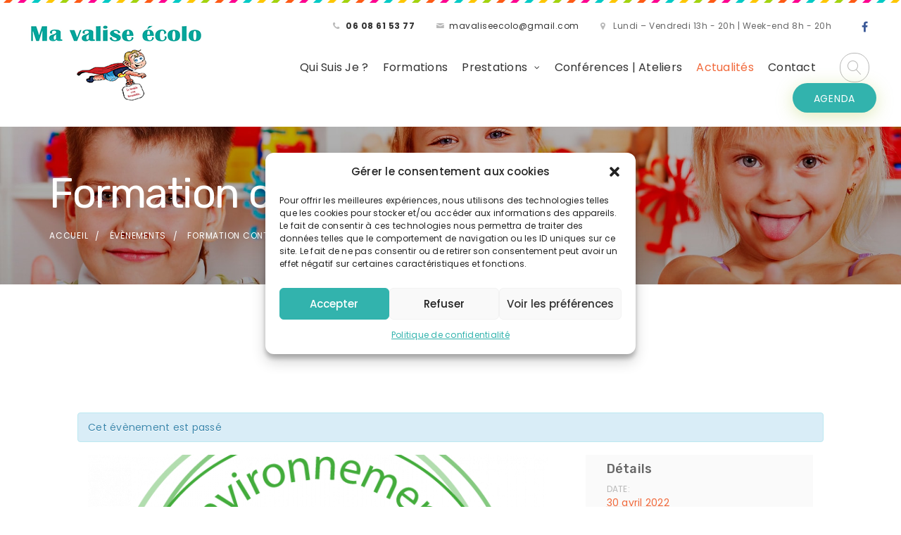

--- FILE ---
content_type: text/html; charset=utf-8
request_url: https://www.google.com/recaptcha/api2/anchor?ar=1&k=6LfOLY4gAAAAAFanyWFnGyUD-5lvLUJkKOLbkGSL&co=aHR0cHM6Ly9tYXZhbGlzZWVjb2xvLmNvbTo0NDM.&hl=en&v=PoyoqOPhxBO7pBk68S4YbpHZ&size=invisible&anchor-ms=20000&execute-ms=30000&cb=vp5bgmc34p9g
body_size: 48545
content:
<!DOCTYPE HTML><html dir="ltr" lang="en"><head><meta http-equiv="Content-Type" content="text/html; charset=UTF-8">
<meta http-equiv="X-UA-Compatible" content="IE=edge">
<title>reCAPTCHA</title>
<style type="text/css">
/* cyrillic-ext */
@font-face {
  font-family: 'Roboto';
  font-style: normal;
  font-weight: 400;
  font-stretch: 100%;
  src: url(//fonts.gstatic.com/s/roboto/v48/KFO7CnqEu92Fr1ME7kSn66aGLdTylUAMa3GUBHMdazTgWw.woff2) format('woff2');
  unicode-range: U+0460-052F, U+1C80-1C8A, U+20B4, U+2DE0-2DFF, U+A640-A69F, U+FE2E-FE2F;
}
/* cyrillic */
@font-face {
  font-family: 'Roboto';
  font-style: normal;
  font-weight: 400;
  font-stretch: 100%;
  src: url(//fonts.gstatic.com/s/roboto/v48/KFO7CnqEu92Fr1ME7kSn66aGLdTylUAMa3iUBHMdazTgWw.woff2) format('woff2');
  unicode-range: U+0301, U+0400-045F, U+0490-0491, U+04B0-04B1, U+2116;
}
/* greek-ext */
@font-face {
  font-family: 'Roboto';
  font-style: normal;
  font-weight: 400;
  font-stretch: 100%;
  src: url(//fonts.gstatic.com/s/roboto/v48/KFO7CnqEu92Fr1ME7kSn66aGLdTylUAMa3CUBHMdazTgWw.woff2) format('woff2');
  unicode-range: U+1F00-1FFF;
}
/* greek */
@font-face {
  font-family: 'Roboto';
  font-style: normal;
  font-weight: 400;
  font-stretch: 100%;
  src: url(//fonts.gstatic.com/s/roboto/v48/KFO7CnqEu92Fr1ME7kSn66aGLdTylUAMa3-UBHMdazTgWw.woff2) format('woff2');
  unicode-range: U+0370-0377, U+037A-037F, U+0384-038A, U+038C, U+038E-03A1, U+03A3-03FF;
}
/* math */
@font-face {
  font-family: 'Roboto';
  font-style: normal;
  font-weight: 400;
  font-stretch: 100%;
  src: url(//fonts.gstatic.com/s/roboto/v48/KFO7CnqEu92Fr1ME7kSn66aGLdTylUAMawCUBHMdazTgWw.woff2) format('woff2');
  unicode-range: U+0302-0303, U+0305, U+0307-0308, U+0310, U+0312, U+0315, U+031A, U+0326-0327, U+032C, U+032F-0330, U+0332-0333, U+0338, U+033A, U+0346, U+034D, U+0391-03A1, U+03A3-03A9, U+03B1-03C9, U+03D1, U+03D5-03D6, U+03F0-03F1, U+03F4-03F5, U+2016-2017, U+2034-2038, U+203C, U+2040, U+2043, U+2047, U+2050, U+2057, U+205F, U+2070-2071, U+2074-208E, U+2090-209C, U+20D0-20DC, U+20E1, U+20E5-20EF, U+2100-2112, U+2114-2115, U+2117-2121, U+2123-214F, U+2190, U+2192, U+2194-21AE, U+21B0-21E5, U+21F1-21F2, U+21F4-2211, U+2213-2214, U+2216-22FF, U+2308-230B, U+2310, U+2319, U+231C-2321, U+2336-237A, U+237C, U+2395, U+239B-23B7, U+23D0, U+23DC-23E1, U+2474-2475, U+25AF, U+25B3, U+25B7, U+25BD, U+25C1, U+25CA, U+25CC, U+25FB, U+266D-266F, U+27C0-27FF, U+2900-2AFF, U+2B0E-2B11, U+2B30-2B4C, U+2BFE, U+3030, U+FF5B, U+FF5D, U+1D400-1D7FF, U+1EE00-1EEFF;
}
/* symbols */
@font-face {
  font-family: 'Roboto';
  font-style: normal;
  font-weight: 400;
  font-stretch: 100%;
  src: url(//fonts.gstatic.com/s/roboto/v48/KFO7CnqEu92Fr1ME7kSn66aGLdTylUAMaxKUBHMdazTgWw.woff2) format('woff2');
  unicode-range: U+0001-000C, U+000E-001F, U+007F-009F, U+20DD-20E0, U+20E2-20E4, U+2150-218F, U+2190, U+2192, U+2194-2199, U+21AF, U+21E6-21F0, U+21F3, U+2218-2219, U+2299, U+22C4-22C6, U+2300-243F, U+2440-244A, U+2460-24FF, U+25A0-27BF, U+2800-28FF, U+2921-2922, U+2981, U+29BF, U+29EB, U+2B00-2BFF, U+4DC0-4DFF, U+FFF9-FFFB, U+10140-1018E, U+10190-1019C, U+101A0, U+101D0-101FD, U+102E0-102FB, U+10E60-10E7E, U+1D2C0-1D2D3, U+1D2E0-1D37F, U+1F000-1F0FF, U+1F100-1F1AD, U+1F1E6-1F1FF, U+1F30D-1F30F, U+1F315, U+1F31C, U+1F31E, U+1F320-1F32C, U+1F336, U+1F378, U+1F37D, U+1F382, U+1F393-1F39F, U+1F3A7-1F3A8, U+1F3AC-1F3AF, U+1F3C2, U+1F3C4-1F3C6, U+1F3CA-1F3CE, U+1F3D4-1F3E0, U+1F3ED, U+1F3F1-1F3F3, U+1F3F5-1F3F7, U+1F408, U+1F415, U+1F41F, U+1F426, U+1F43F, U+1F441-1F442, U+1F444, U+1F446-1F449, U+1F44C-1F44E, U+1F453, U+1F46A, U+1F47D, U+1F4A3, U+1F4B0, U+1F4B3, U+1F4B9, U+1F4BB, U+1F4BF, U+1F4C8-1F4CB, U+1F4D6, U+1F4DA, U+1F4DF, U+1F4E3-1F4E6, U+1F4EA-1F4ED, U+1F4F7, U+1F4F9-1F4FB, U+1F4FD-1F4FE, U+1F503, U+1F507-1F50B, U+1F50D, U+1F512-1F513, U+1F53E-1F54A, U+1F54F-1F5FA, U+1F610, U+1F650-1F67F, U+1F687, U+1F68D, U+1F691, U+1F694, U+1F698, U+1F6AD, U+1F6B2, U+1F6B9-1F6BA, U+1F6BC, U+1F6C6-1F6CF, U+1F6D3-1F6D7, U+1F6E0-1F6EA, U+1F6F0-1F6F3, U+1F6F7-1F6FC, U+1F700-1F7FF, U+1F800-1F80B, U+1F810-1F847, U+1F850-1F859, U+1F860-1F887, U+1F890-1F8AD, U+1F8B0-1F8BB, U+1F8C0-1F8C1, U+1F900-1F90B, U+1F93B, U+1F946, U+1F984, U+1F996, U+1F9E9, U+1FA00-1FA6F, U+1FA70-1FA7C, U+1FA80-1FA89, U+1FA8F-1FAC6, U+1FACE-1FADC, U+1FADF-1FAE9, U+1FAF0-1FAF8, U+1FB00-1FBFF;
}
/* vietnamese */
@font-face {
  font-family: 'Roboto';
  font-style: normal;
  font-weight: 400;
  font-stretch: 100%;
  src: url(//fonts.gstatic.com/s/roboto/v48/KFO7CnqEu92Fr1ME7kSn66aGLdTylUAMa3OUBHMdazTgWw.woff2) format('woff2');
  unicode-range: U+0102-0103, U+0110-0111, U+0128-0129, U+0168-0169, U+01A0-01A1, U+01AF-01B0, U+0300-0301, U+0303-0304, U+0308-0309, U+0323, U+0329, U+1EA0-1EF9, U+20AB;
}
/* latin-ext */
@font-face {
  font-family: 'Roboto';
  font-style: normal;
  font-weight: 400;
  font-stretch: 100%;
  src: url(//fonts.gstatic.com/s/roboto/v48/KFO7CnqEu92Fr1ME7kSn66aGLdTylUAMa3KUBHMdazTgWw.woff2) format('woff2');
  unicode-range: U+0100-02BA, U+02BD-02C5, U+02C7-02CC, U+02CE-02D7, U+02DD-02FF, U+0304, U+0308, U+0329, U+1D00-1DBF, U+1E00-1E9F, U+1EF2-1EFF, U+2020, U+20A0-20AB, U+20AD-20C0, U+2113, U+2C60-2C7F, U+A720-A7FF;
}
/* latin */
@font-face {
  font-family: 'Roboto';
  font-style: normal;
  font-weight: 400;
  font-stretch: 100%;
  src: url(//fonts.gstatic.com/s/roboto/v48/KFO7CnqEu92Fr1ME7kSn66aGLdTylUAMa3yUBHMdazQ.woff2) format('woff2');
  unicode-range: U+0000-00FF, U+0131, U+0152-0153, U+02BB-02BC, U+02C6, U+02DA, U+02DC, U+0304, U+0308, U+0329, U+2000-206F, U+20AC, U+2122, U+2191, U+2193, U+2212, U+2215, U+FEFF, U+FFFD;
}
/* cyrillic-ext */
@font-face {
  font-family: 'Roboto';
  font-style: normal;
  font-weight: 500;
  font-stretch: 100%;
  src: url(//fonts.gstatic.com/s/roboto/v48/KFO7CnqEu92Fr1ME7kSn66aGLdTylUAMa3GUBHMdazTgWw.woff2) format('woff2');
  unicode-range: U+0460-052F, U+1C80-1C8A, U+20B4, U+2DE0-2DFF, U+A640-A69F, U+FE2E-FE2F;
}
/* cyrillic */
@font-face {
  font-family: 'Roboto';
  font-style: normal;
  font-weight: 500;
  font-stretch: 100%;
  src: url(//fonts.gstatic.com/s/roboto/v48/KFO7CnqEu92Fr1ME7kSn66aGLdTylUAMa3iUBHMdazTgWw.woff2) format('woff2');
  unicode-range: U+0301, U+0400-045F, U+0490-0491, U+04B0-04B1, U+2116;
}
/* greek-ext */
@font-face {
  font-family: 'Roboto';
  font-style: normal;
  font-weight: 500;
  font-stretch: 100%;
  src: url(//fonts.gstatic.com/s/roboto/v48/KFO7CnqEu92Fr1ME7kSn66aGLdTylUAMa3CUBHMdazTgWw.woff2) format('woff2');
  unicode-range: U+1F00-1FFF;
}
/* greek */
@font-face {
  font-family: 'Roboto';
  font-style: normal;
  font-weight: 500;
  font-stretch: 100%;
  src: url(//fonts.gstatic.com/s/roboto/v48/KFO7CnqEu92Fr1ME7kSn66aGLdTylUAMa3-UBHMdazTgWw.woff2) format('woff2');
  unicode-range: U+0370-0377, U+037A-037F, U+0384-038A, U+038C, U+038E-03A1, U+03A3-03FF;
}
/* math */
@font-face {
  font-family: 'Roboto';
  font-style: normal;
  font-weight: 500;
  font-stretch: 100%;
  src: url(//fonts.gstatic.com/s/roboto/v48/KFO7CnqEu92Fr1ME7kSn66aGLdTylUAMawCUBHMdazTgWw.woff2) format('woff2');
  unicode-range: U+0302-0303, U+0305, U+0307-0308, U+0310, U+0312, U+0315, U+031A, U+0326-0327, U+032C, U+032F-0330, U+0332-0333, U+0338, U+033A, U+0346, U+034D, U+0391-03A1, U+03A3-03A9, U+03B1-03C9, U+03D1, U+03D5-03D6, U+03F0-03F1, U+03F4-03F5, U+2016-2017, U+2034-2038, U+203C, U+2040, U+2043, U+2047, U+2050, U+2057, U+205F, U+2070-2071, U+2074-208E, U+2090-209C, U+20D0-20DC, U+20E1, U+20E5-20EF, U+2100-2112, U+2114-2115, U+2117-2121, U+2123-214F, U+2190, U+2192, U+2194-21AE, U+21B0-21E5, U+21F1-21F2, U+21F4-2211, U+2213-2214, U+2216-22FF, U+2308-230B, U+2310, U+2319, U+231C-2321, U+2336-237A, U+237C, U+2395, U+239B-23B7, U+23D0, U+23DC-23E1, U+2474-2475, U+25AF, U+25B3, U+25B7, U+25BD, U+25C1, U+25CA, U+25CC, U+25FB, U+266D-266F, U+27C0-27FF, U+2900-2AFF, U+2B0E-2B11, U+2B30-2B4C, U+2BFE, U+3030, U+FF5B, U+FF5D, U+1D400-1D7FF, U+1EE00-1EEFF;
}
/* symbols */
@font-face {
  font-family: 'Roboto';
  font-style: normal;
  font-weight: 500;
  font-stretch: 100%;
  src: url(//fonts.gstatic.com/s/roboto/v48/KFO7CnqEu92Fr1ME7kSn66aGLdTylUAMaxKUBHMdazTgWw.woff2) format('woff2');
  unicode-range: U+0001-000C, U+000E-001F, U+007F-009F, U+20DD-20E0, U+20E2-20E4, U+2150-218F, U+2190, U+2192, U+2194-2199, U+21AF, U+21E6-21F0, U+21F3, U+2218-2219, U+2299, U+22C4-22C6, U+2300-243F, U+2440-244A, U+2460-24FF, U+25A0-27BF, U+2800-28FF, U+2921-2922, U+2981, U+29BF, U+29EB, U+2B00-2BFF, U+4DC0-4DFF, U+FFF9-FFFB, U+10140-1018E, U+10190-1019C, U+101A0, U+101D0-101FD, U+102E0-102FB, U+10E60-10E7E, U+1D2C0-1D2D3, U+1D2E0-1D37F, U+1F000-1F0FF, U+1F100-1F1AD, U+1F1E6-1F1FF, U+1F30D-1F30F, U+1F315, U+1F31C, U+1F31E, U+1F320-1F32C, U+1F336, U+1F378, U+1F37D, U+1F382, U+1F393-1F39F, U+1F3A7-1F3A8, U+1F3AC-1F3AF, U+1F3C2, U+1F3C4-1F3C6, U+1F3CA-1F3CE, U+1F3D4-1F3E0, U+1F3ED, U+1F3F1-1F3F3, U+1F3F5-1F3F7, U+1F408, U+1F415, U+1F41F, U+1F426, U+1F43F, U+1F441-1F442, U+1F444, U+1F446-1F449, U+1F44C-1F44E, U+1F453, U+1F46A, U+1F47D, U+1F4A3, U+1F4B0, U+1F4B3, U+1F4B9, U+1F4BB, U+1F4BF, U+1F4C8-1F4CB, U+1F4D6, U+1F4DA, U+1F4DF, U+1F4E3-1F4E6, U+1F4EA-1F4ED, U+1F4F7, U+1F4F9-1F4FB, U+1F4FD-1F4FE, U+1F503, U+1F507-1F50B, U+1F50D, U+1F512-1F513, U+1F53E-1F54A, U+1F54F-1F5FA, U+1F610, U+1F650-1F67F, U+1F687, U+1F68D, U+1F691, U+1F694, U+1F698, U+1F6AD, U+1F6B2, U+1F6B9-1F6BA, U+1F6BC, U+1F6C6-1F6CF, U+1F6D3-1F6D7, U+1F6E0-1F6EA, U+1F6F0-1F6F3, U+1F6F7-1F6FC, U+1F700-1F7FF, U+1F800-1F80B, U+1F810-1F847, U+1F850-1F859, U+1F860-1F887, U+1F890-1F8AD, U+1F8B0-1F8BB, U+1F8C0-1F8C1, U+1F900-1F90B, U+1F93B, U+1F946, U+1F984, U+1F996, U+1F9E9, U+1FA00-1FA6F, U+1FA70-1FA7C, U+1FA80-1FA89, U+1FA8F-1FAC6, U+1FACE-1FADC, U+1FADF-1FAE9, U+1FAF0-1FAF8, U+1FB00-1FBFF;
}
/* vietnamese */
@font-face {
  font-family: 'Roboto';
  font-style: normal;
  font-weight: 500;
  font-stretch: 100%;
  src: url(//fonts.gstatic.com/s/roboto/v48/KFO7CnqEu92Fr1ME7kSn66aGLdTylUAMa3OUBHMdazTgWw.woff2) format('woff2');
  unicode-range: U+0102-0103, U+0110-0111, U+0128-0129, U+0168-0169, U+01A0-01A1, U+01AF-01B0, U+0300-0301, U+0303-0304, U+0308-0309, U+0323, U+0329, U+1EA0-1EF9, U+20AB;
}
/* latin-ext */
@font-face {
  font-family: 'Roboto';
  font-style: normal;
  font-weight: 500;
  font-stretch: 100%;
  src: url(//fonts.gstatic.com/s/roboto/v48/KFO7CnqEu92Fr1ME7kSn66aGLdTylUAMa3KUBHMdazTgWw.woff2) format('woff2');
  unicode-range: U+0100-02BA, U+02BD-02C5, U+02C7-02CC, U+02CE-02D7, U+02DD-02FF, U+0304, U+0308, U+0329, U+1D00-1DBF, U+1E00-1E9F, U+1EF2-1EFF, U+2020, U+20A0-20AB, U+20AD-20C0, U+2113, U+2C60-2C7F, U+A720-A7FF;
}
/* latin */
@font-face {
  font-family: 'Roboto';
  font-style: normal;
  font-weight: 500;
  font-stretch: 100%;
  src: url(//fonts.gstatic.com/s/roboto/v48/KFO7CnqEu92Fr1ME7kSn66aGLdTylUAMa3yUBHMdazQ.woff2) format('woff2');
  unicode-range: U+0000-00FF, U+0131, U+0152-0153, U+02BB-02BC, U+02C6, U+02DA, U+02DC, U+0304, U+0308, U+0329, U+2000-206F, U+20AC, U+2122, U+2191, U+2193, U+2212, U+2215, U+FEFF, U+FFFD;
}
/* cyrillic-ext */
@font-face {
  font-family: 'Roboto';
  font-style: normal;
  font-weight: 900;
  font-stretch: 100%;
  src: url(//fonts.gstatic.com/s/roboto/v48/KFO7CnqEu92Fr1ME7kSn66aGLdTylUAMa3GUBHMdazTgWw.woff2) format('woff2');
  unicode-range: U+0460-052F, U+1C80-1C8A, U+20B4, U+2DE0-2DFF, U+A640-A69F, U+FE2E-FE2F;
}
/* cyrillic */
@font-face {
  font-family: 'Roboto';
  font-style: normal;
  font-weight: 900;
  font-stretch: 100%;
  src: url(//fonts.gstatic.com/s/roboto/v48/KFO7CnqEu92Fr1ME7kSn66aGLdTylUAMa3iUBHMdazTgWw.woff2) format('woff2');
  unicode-range: U+0301, U+0400-045F, U+0490-0491, U+04B0-04B1, U+2116;
}
/* greek-ext */
@font-face {
  font-family: 'Roboto';
  font-style: normal;
  font-weight: 900;
  font-stretch: 100%;
  src: url(//fonts.gstatic.com/s/roboto/v48/KFO7CnqEu92Fr1ME7kSn66aGLdTylUAMa3CUBHMdazTgWw.woff2) format('woff2');
  unicode-range: U+1F00-1FFF;
}
/* greek */
@font-face {
  font-family: 'Roboto';
  font-style: normal;
  font-weight: 900;
  font-stretch: 100%;
  src: url(//fonts.gstatic.com/s/roboto/v48/KFO7CnqEu92Fr1ME7kSn66aGLdTylUAMa3-UBHMdazTgWw.woff2) format('woff2');
  unicode-range: U+0370-0377, U+037A-037F, U+0384-038A, U+038C, U+038E-03A1, U+03A3-03FF;
}
/* math */
@font-face {
  font-family: 'Roboto';
  font-style: normal;
  font-weight: 900;
  font-stretch: 100%;
  src: url(//fonts.gstatic.com/s/roboto/v48/KFO7CnqEu92Fr1ME7kSn66aGLdTylUAMawCUBHMdazTgWw.woff2) format('woff2');
  unicode-range: U+0302-0303, U+0305, U+0307-0308, U+0310, U+0312, U+0315, U+031A, U+0326-0327, U+032C, U+032F-0330, U+0332-0333, U+0338, U+033A, U+0346, U+034D, U+0391-03A1, U+03A3-03A9, U+03B1-03C9, U+03D1, U+03D5-03D6, U+03F0-03F1, U+03F4-03F5, U+2016-2017, U+2034-2038, U+203C, U+2040, U+2043, U+2047, U+2050, U+2057, U+205F, U+2070-2071, U+2074-208E, U+2090-209C, U+20D0-20DC, U+20E1, U+20E5-20EF, U+2100-2112, U+2114-2115, U+2117-2121, U+2123-214F, U+2190, U+2192, U+2194-21AE, U+21B0-21E5, U+21F1-21F2, U+21F4-2211, U+2213-2214, U+2216-22FF, U+2308-230B, U+2310, U+2319, U+231C-2321, U+2336-237A, U+237C, U+2395, U+239B-23B7, U+23D0, U+23DC-23E1, U+2474-2475, U+25AF, U+25B3, U+25B7, U+25BD, U+25C1, U+25CA, U+25CC, U+25FB, U+266D-266F, U+27C0-27FF, U+2900-2AFF, U+2B0E-2B11, U+2B30-2B4C, U+2BFE, U+3030, U+FF5B, U+FF5D, U+1D400-1D7FF, U+1EE00-1EEFF;
}
/* symbols */
@font-face {
  font-family: 'Roboto';
  font-style: normal;
  font-weight: 900;
  font-stretch: 100%;
  src: url(//fonts.gstatic.com/s/roboto/v48/KFO7CnqEu92Fr1ME7kSn66aGLdTylUAMaxKUBHMdazTgWw.woff2) format('woff2');
  unicode-range: U+0001-000C, U+000E-001F, U+007F-009F, U+20DD-20E0, U+20E2-20E4, U+2150-218F, U+2190, U+2192, U+2194-2199, U+21AF, U+21E6-21F0, U+21F3, U+2218-2219, U+2299, U+22C4-22C6, U+2300-243F, U+2440-244A, U+2460-24FF, U+25A0-27BF, U+2800-28FF, U+2921-2922, U+2981, U+29BF, U+29EB, U+2B00-2BFF, U+4DC0-4DFF, U+FFF9-FFFB, U+10140-1018E, U+10190-1019C, U+101A0, U+101D0-101FD, U+102E0-102FB, U+10E60-10E7E, U+1D2C0-1D2D3, U+1D2E0-1D37F, U+1F000-1F0FF, U+1F100-1F1AD, U+1F1E6-1F1FF, U+1F30D-1F30F, U+1F315, U+1F31C, U+1F31E, U+1F320-1F32C, U+1F336, U+1F378, U+1F37D, U+1F382, U+1F393-1F39F, U+1F3A7-1F3A8, U+1F3AC-1F3AF, U+1F3C2, U+1F3C4-1F3C6, U+1F3CA-1F3CE, U+1F3D4-1F3E0, U+1F3ED, U+1F3F1-1F3F3, U+1F3F5-1F3F7, U+1F408, U+1F415, U+1F41F, U+1F426, U+1F43F, U+1F441-1F442, U+1F444, U+1F446-1F449, U+1F44C-1F44E, U+1F453, U+1F46A, U+1F47D, U+1F4A3, U+1F4B0, U+1F4B3, U+1F4B9, U+1F4BB, U+1F4BF, U+1F4C8-1F4CB, U+1F4D6, U+1F4DA, U+1F4DF, U+1F4E3-1F4E6, U+1F4EA-1F4ED, U+1F4F7, U+1F4F9-1F4FB, U+1F4FD-1F4FE, U+1F503, U+1F507-1F50B, U+1F50D, U+1F512-1F513, U+1F53E-1F54A, U+1F54F-1F5FA, U+1F610, U+1F650-1F67F, U+1F687, U+1F68D, U+1F691, U+1F694, U+1F698, U+1F6AD, U+1F6B2, U+1F6B9-1F6BA, U+1F6BC, U+1F6C6-1F6CF, U+1F6D3-1F6D7, U+1F6E0-1F6EA, U+1F6F0-1F6F3, U+1F6F7-1F6FC, U+1F700-1F7FF, U+1F800-1F80B, U+1F810-1F847, U+1F850-1F859, U+1F860-1F887, U+1F890-1F8AD, U+1F8B0-1F8BB, U+1F8C0-1F8C1, U+1F900-1F90B, U+1F93B, U+1F946, U+1F984, U+1F996, U+1F9E9, U+1FA00-1FA6F, U+1FA70-1FA7C, U+1FA80-1FA89, U+1FA8F-1FAC6, U+1FACE-1FADC, U+1FADF-1FAE9, U+1FAF0-1FAF8, U+1FB00-1FBFF;
}
/* vietnamese */
@font-face {
  font-family: 'Roboto';
  font-style: normal;
  font-weight: 900;
  font-stretch: 100%;
  src: url(//fonts.gstatic.com/s/roboto/v48/KFO7CnqEu92Fr1ME7kSn66aGLdTylUAMa3OUBHMdazTgWw.woff2) format('woff2');
  unicode-range: U+0102-0103, U+0110-0111, U+0128-0129, U+0168-0169, U+01A0-01A1, U+01AF-01B0, U+0300-0301, U+0303-0304, U+0308-0309, U+0323, U+0329, U+1EA0-1EF9, U+20AB;
}
/* latin-ext */
@font-face {
  font-family: 'Roboto';
  font-style: normal;
  font-weight: 900;
  font-stretch: 100%;
  src: url(//fonts.gstatic.com/s/roboto/v48/KFO7CnqEu92Fr1ME7kSn66aGLdTylUAMa3KUBHMdazTgWw.woff2) format('woff2');
  unicode-range: U+0100-02BA, U+02BD-02C5, U+02C7-02CC, U+02CE-02D7, U+02DD-02FF, U+0304, U+0308, U+0329, U+1D00-1DBF, U+1E00-1E9F, U+1EF2-1EFF, U+2020, U+20A0-20AB, U+20AD-20C0, U+2113, U+2C60-2C7F, U+A720-A7FF;
}
/* latin */
@font-face {
  font-family: 'Roboto';
  font-style: normal;
  font-weight: 900;
  font-stretch: 100%;
  src: url(//fonts.gstatic.com/s/roboto/v48/KFO7CnqEu92Fr1ME7kSn66aGLdTylUAMa3yUBHMdazQ.woff2) format('woff2');
  unicode-range: U+0000-00FF, U+0131, U+0152-0153, U+02BB-02BC, U+02C6, U+02DA, U+02DC, U+0304, U+0308, U+0329, U+2000-206F, U+20AC, U+2122, U+2191, U+2193, U+2212, U+2215, U+FEFF, U+FFFD;
}

</style>
<link rel="stylesheet" type="text/css" href="https://www.gstatic.com/recaptcha/releases/PoyoqOPhxBO7pBk68S4YbpHZ/styles__ltr.css">
<script nonce="rMJpLzgN_vV4hwqBcm6UlA" type="text/javascript">window['__recaptcha_api'] = 'https://www.google.com/recaptcha/api2/';</script>
<script type="text/javascript" src="https://www.gstatic.com/recaptcha/releases/PoyoqOPhxBO7pBk68S4YbpHZ/recaptcha__en.js" nonce="rMJpLzgN_vV4hwqBcm6UlA">
      
    </script></head>
<body><div id="rc-anchor-alert" class="rc-anchor-alert"></div>
<input type="hidden" id="recaptcha-token" value="[base64]">
<script type="text/javascript" nonce="rMJpLzgN_vV4hwqBcm6UlA">
      recaptcha.anchor.Main.init("[\x22ainput\x22,[\x22bgdata\x22,\x22\x22,\[base64]/[base64]/[base64]/bmV3IHJbeF0oY1swXSk6RT09Mj9uZXcgclt4XShjWzBdLGNbMV0pOkU9PTM/bmV3IHJbeF0oY1swXSxjWzFdLGNbMl0pOkU9PTQ/[base64]/[base64]/[base64]/[base64]/[base64]/[base64]/[base64]/[base64]\x22,\[base64]\\u003d\\u003d\x22,\x22wrfCj8OdWcO4ZT3CvMOSw7FFw7/[base64]/ChcKoUMOnWMOYLsKoLMOHwqlODxvDlcOqCErDocKbw7Y2K8OLw7p2wq/[base64]/w4/[base64]/Cq8K0w6TCgsO9QsOnw7gYwonCiMK/Im41UzIoI8KXwqXCpUHDnlTCiBEswo0uwqjClsOoL8KvGAHDi38Lb8OEwrDCtUxSfmktwoPChQh3w5F0UW3DhjbCnXEOCcKaw4HDvcK3w7o5D2DDoMOBwr7CuMO/AsOYQMO/f8Kbw43DkFTDhxDDscOxL8KQLA3Cvil2IMOzwp8jEMOOwrssE8KLw7BOwpB1AsOuwqDDmcKTSTcPw7rDlsKvOA3Dh1XCgcOkETXDuzJWLUlZw7nCnWLDjiTDuQ03R1/DkjDChExqXCwjw6LDusOEbn/DrV5ZKBJye8OBwofDs1paw6c3w7sUw7U7wrLCn8KJKiPDrcKlwos6wpLDhVMEw5prBFw1TVbCqlXChkQ0w4EGAcOeKjAHw5rCmcOWwovDiA8vBsOyw5l2ZhYBwrfCvMKdwofDpsO8w6rCo8OFw5HDg8KLXlVnwpzCljZEJjjCuMOEKMOtw7XDvMOQw4cVw6/CjMK8woHCscKlGjvCjQxJw73CglTCiXPDvsOcw7Eoe8KNBcK/dH3ClCU6w6PCsMK7wp1Tw6vDt8Kgw4DDjnM7A8O1wpbCqcKbw6hnfsOIfWjClMOzcSnDo8K+R8KOb29gdlZ2w6sUR09LSsONTsKXwqfDsMOWw4cFYcK9d8KSK2FPNMKEw7nDtlvDikbCtnjCol9GNMKhVMOpw7p4w70pwqlbbivClsK5cT/[base64]/CrcOxw6TCmXZ7wq/[base64]/[base64]/Ctw8gO8OHw6gMw63DrFHCiWPDjRE0wrF1d1XCvEzDhz5NwpTDoMOHQBRcw5tgEGvCssODw6bCtTLDiDfDhjPCmMOWwo1kw5Ypw5fCr13CjMKKVcK9w5E8d1t2w40twrhoV1x9c8Kiw694wprDiAQVwrrCnUDCtVzChm9NwrbCiMKRw5/Ckyc5wqFJw7RCNMONwo/CnMO0wqLCk8KaLk0+wrXClMKmUxzDqMOZw6Mmw4zDjMKYw4dgYGnDvcKrBSPCjcKiwpR8Tjhfw5lIFsOEw7LCvMO6OnAXwr8OfsOUwp19Kzdow4BLUW/DvcKhSC/DlkE7W8OtwpjCkMO/w53DmsOxw4tiw7fDpMKSwqpgw7rDk8OKworClMOBVjI5w67Cs8OTw6DDrxk8ZCx/w5fDrsO0FF3Du1fDhsOac37CrcObasKwwrXDmcO6w6XCpMK7wqhRw6hywohww4zDnFPCv1PDgF/Dm8Ksw7DDvwV6wq5uScKzCMKDM8OMwrHCocKpT8KGwqdbNVBKesKlLcOGw6IcwqtCf8KZwp8LaRhTw5N2Q8KxwrcpwofDhkFiPTDDtsOow7/[base64]/[base64]/RDDCowvDucOkwpTCnRkNwoNfw5rDoUPCtyVAwpzCucKDw7zDnU1jwqlaGsKnEsOswphfYsKZMUddw5bCgAPCi8Kpwog+cMKDICciwrkrwrQvLRfDlhY0w54Tw6FQw7nCgXHCm3JGworCkAcgVG/CiXFXwo/Chk3Dh2LDoMK0GnMDw5XDnSHDqRLDrcKIw7vCkMKEw5owwp1QNT/DqSdNw4jCo8KhJMKiwrfCuMKJwpgRJ8OoT8K7wrVIw514dxENHx/DvsO2worDnwPCijnCqmzDoDc5c2UcTy/CtcK6L2QHw67ChsKAwp14HcOFwod7a3vCjmkvworCnsO2w5jDjE4ZJzfCpnBnwpkUN8OewrnCpiXDjMOww5UHw748w4txw4gcwrHCocOkwqTCisKfCMO/[base64]/Cm3Qpw4AVLAjDqRU2PcO9wrLDoXYfwq3CscObBGA9w7bClcOQw73DtMOOdA8LwohSwpvDtgw/VkjDuELDpcKXwpjCthsIE8KDJ8KRwo3DjXrDqW/CjcKvfXM7wqk/E3HDg8KSccONw63CsETClsKbwrEASV1Mw7rCr8OAwpUWw53DhEXDiB/DmURqw57DocKfwo7Dr8KSw7HClC0Pw6EROMKWN2zCmxPDjHEvwpgHDX0kKsK8w4lHHE4jTnzCiCHCqsKoJcK2bWHCsBwIw45aw4bCtmNvw4Y8SR3Cm8KYwqVqw5XCv8Okb3QmwpXDisKmwq1BNMOSw65Bw7jDgMO8wqw6w7xtw5nDgMO/SgPCiDTCscOmbWlJwpwNCkrDqsOwA8KKw45nw7cew7zDt8KzwopSwo/[base64]/Ct8KkwqTCpXFOw4jCisOtKh7Dv8Ohw6FYOMKbExUeG8K/X8O7w6zDt3UzEsOPb8Oqw63DhgbCnMOwX8OVPiXCucKlLMK1w5EHegA/[base64]/CqcKmw51bw5HDvn4oI8KqYWxSN8KYw5lMBcO4WMO6PHbCg2BiJ8K+fivDusOUGTfCqcKew7vDucKFFMOcwonDl2/CssOvw5DDqhPDghXCkMOwUsKzwp0/[base64]/[base64]/[base64]/Ct8KlZy90w6Avw4/DgyM9w7rDl8KwDx/DpMKaw516McKqCcKYwoPDkcOIOcOJVn56wpQuOcOwf8Krw4zDnAdgw5huGyIaw7/DrcKFN8OYwpwBw7rDkMOLwobCowF4MsKibMO4IVvDigLCscOEwqDCvMOgwqvDncOoHlJjwrp/QSlgXcO/RybCgMOwcMKtT8OYw4jCqW/Dpz8zwplfw49DwrvDsV5DCsKMw7TDikpew4hYG8Kvwr3CqsOlw5hMEcK+Zh9gwqPDl8KCXcKmecKpO8KxwqEYw6PDlFspw55pKysww4zDl8OowojCnnBwf8Oew7TDksK8YsO/BsOPRgo6w79IwofCs8K4w5PCvcOpLcOyw4JzwqUTXMOawpTCll9sYcOfLcOjwpJ7KUDDgVfDgg3DjkzDncKww7d+w4nDosOyw7VNNzbCohfDkj9sw7IpQHjCtnjCrcKjw5RuCQU3wpbCt8Oww6TCj8KDEj8Bw4UTwqNmDyNQbsKGSUbDvMOqw7DCscKdwpLDisOrwr/[base64]/DpC7Cmi/DvQRmw6TDn8KMbsOaw7nDtsKXwrHDkMKUwp3Dq8KtwqHCr8OIDDJbdkhDwrvCkQxVR8KMMMOsDsKXwocNwoTDrT1MwoIPwoJLwpdtZnMxw70kalszN8KwI8OwHGo2w6HDrMKow7fDqxIzU8OuUjbChMOZEsK/fFbCusKcwqoVOcOlY8Kfw7o0T8KJcsK/w408w5BbwpzDuMOKwrjCqRvDmcKow7tyCcKqAMKQOsKbElrChsOCZBgTeQk0wpJ8wpnDkcOUwrwww7jCogksw5vCn8OQwrHDh8OEwo3DiMKFF8K5OcKxZEo4acO/O8KsDcKsw70wwq99bxArbsKBw5UzcsOuw4XDvMOTw6AZFx3CgsOgF8ODwqzDtmfDsBMAw4Fnwpgxwr9iC8KDE8KUw4wWeD7DkU/CrVDCscOESWRoZyxAw5DDq205HMKbwoYHwqFCwpzCjR3Di8OWcMKMX8KBeMOVwpsww5tafDsGK316wodIw7Eew6UJWx7Dk8O3YsOnw49FwqrCl8K+w7XCmWJNwrnCmMKfIcKCwqPCiMKdLW/CtXDDuMO5wr/DmsOQTcOWHzvDscKIw53DvhLChsKsKxjCrcK9SmsAw6UZw6/Dgk7Dtm/Dk8Kww7EnB13DkVrDssK7UMOoesOpacO/[base64]/CoQEyeXI/[base64]/fcKXw6UUwogvY8KyalhdwoXCtU/DqiDClMOhw6zDisKZwoQQwod5G8O6w6/CscKHBH7DpXJjw7TCpVlGw5MJfMOMWMK9LgotwrpofMOlwpPCv8KhO8OkesKmwq0YfEbCk8KuFMKEQ8KKG3Y3w5RBw7U7H8OqwojCt8OXwqt/EcKEQx8tw7A4w73CoVfDq8Kuw7w3wrLDq8KScsKKAMKIZzJQwqZ3IijDm8KCHUhIwqTCq8KoY8OvBDbCq1LCiWMTQ8KGbsO/U8OGLMOPQMOlI8KywrTCog3DqxrDssKMZhXCv37Do8K/RsKlwp/[base64]/Dj8O+fj7CryzDuX4fwoM2eW1jEzbDv1/[base64]/CmcKxw6BGw5NAShLCt8OybgjCqDIKw6/ChMKIVQ3Cvz0Cwo3CocK+wobDuMKNwpEQwqRJAVQjAsOUw5bDvj/Cv2xIXQPDgsOMVsOfwqzDs8KYw7fDosKlw6zCmRJ/wqZDHcKVcMOFwp3CoFsDwq0BbsKzNcOmwozDnsOKwq92FcKqw5Y+DcKufglxw5LCj8OAwovDiCwmUX1GZsKEwqDDihNyw7wbU8OHw6FMfMK0wrPDnUpLwos/[base64]/[base64]/DmcOiCMOHwr7CmMKHKsOvUsOoAw5oIjRIAC9fwqvCuGnCsl8DIAPDkMKiMWfDkcKjbHXCrC8/[base64]/[base64]/DhcO4wr7DmnLDncO8w6RgShdjwp3ClcOhw4LDlgE4FD/CjyFbB8KRLMOlw4rDsMKVwqtZwotgFcO8Uw3CiTnDhFPChMKBGMOPw6Z/[base64]/T8OxLWh+CAFxJMO5wpzDqz3DrcOjw67DlS3CmsKawpYjCUnCo8KiE8K4fHcuw7J9worDhMKDwoDCscK4w7ZQUsO1w65vccO/LFxic3XChG7CrBTDlsKcwoLCjcKfwo7ClS1rHsOWRSbDgcKpwpl3FWTDpW3DuhnDmsKSworDjMOdw5Z6OGvCljbCqAZMUcKXwovCtQPCnkrCiXxTRcOmwpU+CSsbEsKbwpcLw67CrcONw5ktwqvDjSMdw7rCog/Cn8KkwrhLQWTCoi/Dv1nCvw3CuMO7wp5MwojCkX91UcKgRi3DtT9FNT/[base64]/DvcK2w6Y9wo5iw7NWw6NuGRTCusKtw58JO8KiHMOAwpsCTwhTNxojDsKDw70Yw4bDmVALwoTDgFlHWcK9JcKlc8KAZcOtwrZSC8Oew540wqnDmgljwoYbFcKIwqo3HDpZwpIeL3TDql5ZwoFnHcOVw6/[base64]/CihpsXcK0E8K4d1shwr/[base64]/[base64]/DrsKLworClkovSGHDisOQYcKYwoR3a2TCn8K8wozDuFsXfw/[base64]/[base64]/w4rCm18pwqpRw5PDlwvDg8OaSMKrw57DnsKtI8OGw6skHsO8wppNw7ccw4PDs8KcH0giw6zCgcOQwoEIw6rChAXDh8KOSCzDmipwwr/CicKUw55pw7V/TsKzSxNxGkhBNMKEAsKrw61iUDjDo8OXf0LCo8OuworDkMKSw5gqdcKMBMOGD8O3XWo7w6gqFgTCs8KTw5wLw6YaZFJOwqPDpDfDrcOEw4NWwq15U8OhCMKvwokSw44owrXDozrDkMK+MiZLwrPDrU3Ch2/CgwXDnUrCqyDCvcO4wpsHU8ODF1BqPMKSe8KNASh5Hx/CgQ/[base64]/[base64]/w5fDs2bCvMOYw6LDosKww49Sek41w6nCnmzDpcK+Z2ZWeMO2QSdrw7jDisOUw4XDlBF8wr86wphAw4DDvMOkIG83w7rDocO0QsO7w6tjIQjCicOZDH8BwrwhS8KbwrrCmB7CpnPDgsOeMkzDt8Okw7rDusOjNEHCkcOPw4QNaF/CgcKHwrVSw57CoFV/QlfDoDTCmMO/aATClcKiB1h2EsO4KcKWLsOBwowmwqjCmC1/G8KKB8KtPMKGA8OXATnCtmjCu0XDgMK+AcOVIcKUwqRid8KVSMO2wrd+wq85GWQwYcOEVTPCr8K8wpzDjsKMw6TDvsOFJsKaKMOuesOUacOqwrMHwofDkHLDrX9JWCjCpcKiWBzDvxYeBWTDtlBYwpACVcK/SBDCozdiwpoGwrXCtjHCscO9wrJaw6Uyw7gtKCvDrcOmwqdeV2wDwpvCsxTCo8OlMsOJRsO8wpDCrB1/PytYdj3CtkjCgRbDoELCoVpoY1VjNMKGHSbDmmLClU7DpcKWw5jDicOeKsK/wo0FPMObFcOtwpLCgm7DlxNCGcOcwrsBG3xBXT0HPsOdS3HDp8OWw4EEw5RIwopgKDTDtRPCocO/w57ClWIXw4PCtkZ1w6XDvwXDjip/LyjCjMK3w63CqsKfwqNaw6zCkznCmMOiwrTCkV3CnwfCgsO6TB9DAMORwoZ1wr3DgE9mwolUwpNGG8OHw7YVai7DgcKww7VhwqkYeMKcNMKHwqUWwqIcwpIFw6fDjw3CrsOtYV7CpT9Zw5nDn8Ojw5hnDnjDrMKew7lUwrpuQjXCt01ww4zCtXkFwrEQw5/CohzDhsKlIhkFwqVnwpdwH8OZw4lQw5bDv8OyKz0vfWpaXHkADm/Dv8OdOiJKw5HClcKIw4DDhcOSwotWwr3CksKyw6fChcONUXsow5EzWcOyw5HDjxfDg8O2w7Q0woZkRsOFVMOGMjPDgsKJwpnCokA1dXlmw4M4DMKSw7PCqMO0VHp9w65gHcObf2vDocKbw55FGcOkbHXDt8KPI8K4LFI/[base64]/[base64]/[base64]/CilHDpcOMXcO9MXR6wpoqfVjDsMOdbMOCw5N3w7oXwrMKw6HDk8KZwrrDll89D2rDpcOow6bDisOrwoXDqXN7wphpwoLDqHTCosKCT8K/woXCnMKleMOADkkzEcKqwpTDqhLDlsOYQcKMw40nwqgVwqPDrcOww63DhFjCscK9MsK9woPDvcKATsOCw40Aw5k8w7JGF8KswrtKwrwObUrCtUPDtcODVcOqw5vDoEXCuwlHUCrDoMOnw4bCvMO7w5/CpMO6wpXDhDrCgG0fwoBdw4vDtsK5wpjDtcOMwq/DkwzDv8KdCF59aTV1w4DDgh3DncKac8O+NcOFw53CocOnD8K9w4jCmlDDj8OVb8OxHQ7Dv0hAw79ywphcQsOkwrzCskwkwogNLxtEwqDCvjXDv8KWXMKzw4LDsCMNSz/DqSVXYGrDsVs4w5IvacKFwoNIb8KCwr4NwqkiNcKCD8Knw5XDpcKLw5AvZGnDqH3CrG0FdQc9w4w2wrbCscKXw5hrd8Oew6vCjwfCpxHDs1/[base64]/DisKBIcOCKGAYwrrDvTLCuMK/w7lYw5Q5XMOww49tw751wq/[base64]/ClynCgVvDnH7DpMKtGsObN8KcN8KEG8Ouw7d1w73CicKkw7LCo8Oww5PDnsOfVGABw7d/NcOaGTnDhsKeSHvDn0YTeMK5JcKcV8KBw6FUw5kXw6pjw6EvNAwfbxvChGIcwr/DusK4dgzDv1/DlcKFw411wpDDvVfDqsO4EMKWJhUwIsOTbcKJNjrCs0rDlktEScKrw5DDssK2wrrDpw7DqMO7w77DuGjCrx1Rw5Azw7gbwoFiw7LDv8KEw4TDicOVwr0mWTEMJHnCmMOwwoZWZMKhTzhUw5g2w5HDhMKBwrYNw60Hwr/[base64]/DjMKBcF7DqsOuOjrCpzzDlm4/T8KHw6I7w4/[base64]/w7JQw7V3ZMKTwpwkNhsgDMOsQ8KLw6rCvzXDjcOIwqPCjV7CpyjDpcKNIcOrwoJMecKLXMK3bzHDisOTwoXDnGJDwrrDncKGR2PDiMK7wojDgyTDncKtfm0BwpBeIsOdw5IYworDpmXDnT9CUcOZwqgbLcKzQUDCgDBtw5nDusOlCcKGw7DCkkzDh8KsR2/Cg3rDk8O1MsKdV8O3w6vCvMK8McOaw7TCj8KNwp/DnRPDq8OTJXd9dFvCj2hxw7t8wpUywpLCllpRK8O5fsO0C8KvwpQqXsK2wofCp8KoOz3DosKtw4kuKMKfWhZDwoA5GsOcRkowVVcJw7IhRRphS8ORQcOobMOnwoHDk8Opw75qw647ccKrwotITRI2woXDl3s+JMOodmAEwrzDtcKuw5t5w7DCqsO1fMOgw6rDjE/CgsOFBsOew5LDhUnCtl/DhcOgw64uwrDDriDCr8OKAcKzQTnDlMKAMMKUOsOww78vw5tuw5UoamLDpW7CmzTCmMOcDVxNJizCr00Ewr0mJCbCmMKifCgeL8K+w4xtw7LDkWvCqsKbw41Xw6fDk8OvwrZuE8OFwq5lw6/CvcOabkvCtRrDlMOtwq9MCAnCicONFwDDh8OpbsKDRAlba8KswqbDrcKyc3XDvMOfwpsIY0vDsMOJJjTClsKBaxjCoMK4wo5lwr/DlWDDj219w7Q5CcOPwqJEw7lFIsOnX2k0aXsYfMObRXgBK8Kzw4MsDx3Ch0rDpFYFc285wq/CjcO7RcKDw7o9BsO+wrd1bDTCsRXCuC5ew6tdw7/[base64]/CtcKqdjVUw5rCnTHDrWzCpMOjwqbDtzp0w7E/CRbCmGzDpcKowqFfDCI/YD/[base64]/bQdTcMKAZ8K7a1vDjsOnw417MzgWw6jCpsK5X8KRKW3Ct8O8bn1rwrhafMKrFsK9wpQHw5kjEsOjw69wwpwlwr/Dr8OrJSwMAcOyembCi1fCvMOAwoFowrwOwrARw5LDvcOWw4PCtCLDrRLDkcO7b8KXRTJ5VG7DvRHDmsKdNlZVfh4LImjChW12ZnEAw5jDicKhLcKKIikuw7vDmFjDnQjCq8OKw6rCig4IU8Oxwo4OV8KLZDvChVPDssKkwqV8w6/[base64]/ChCfCk1pMNkQEcsKZBcOVw7LDlzrDgw3DmsO/Ul44VcKMXCpjwpE8cVF3wqcTwovCocKZw4vDu8O+UjNQw6XCj8Oyw4hgCcK6Zg/CuMO4w4o7w5YvUhfDg8O8ZRIGJBvDmAnCmicWw7lQwrcUfsKPwqAldcKWw6QEXcOzw7I4HA8GagRRwozCuihMfFbCuiMoGMOVC3J3JRtbXU1TAMOFw6DDu8Ksw4t6w5AUTcKHZsKLw751w6LDp8K/C182HiPCnsOgw6hcNsO/wrnCvRVhw4TDmULDlcOtM8Kjw5pIOBErGC1swr1iQFXDisK7KcO3VsK/RMK2wpTDq8OCc0pxIhvCusKTUSzDmF3DjyYgw5R9WcO7wqtRw6vCpXRQwqLDl8KMwrAHDMKywpjDgHTDpMKNwqVrAipWwqfCpcO5w6DCsnwnCkIQNkXCkcKawpfDucOEwq1cw7A7w6fDhsKaw6NocxzCun3DsjNZVW/CpsKuPMKqSH93w7TCnXg0VHfCs8KAwoxFZ8OVUVd0JW1ew61Uwo/Co8OTw67DqhsRw6HCqcONw5/[base64]/DjMKeKcOON37DoMOueRcBw5vDs8KrBMOfYVnCsD/Ci8Kywq7Dvx8jenM+wq80wqcpw7LDp1nDu8KgwoDDkQE/[base64]/CncK/wqTDj8OaFMK2ZcO8woBgwozDncKLwo0Zwp3DjcKUCCfCrBkrwr/[base64]/YDY0Z8KrBsKBTS/Ci3jClmY8IDVQw6zClFYLMcKTIcOBbDTDrWZZLsKxw4M6UsOHw6d/VsKTwo3Ci3ARcQxMMiZeHcOGw6TCusKLd8Kzw5lQw6zCrCLCgjdSw43Co0zCkMKBwp0kwq/DlhPCj09gwq8Iw6vDrnUIwpo5w5jCrlXCsHZ4IX0FbCdxwr3CtMO4NcKNUj8UZMOywr3CmsOUw4/Cq8OCwpABByTCixEHw5AEacKZwoXChW7DksK4w6ssw5zClMOuUkHCp8Otw43DnHg4PkDCpsOYwoRXKGJAasO9wojCvsOGD1kRw6nCscK2w7rCrsO2wow1PMKobsO4w6NPw7nDvkksUGB+RsK4XCbCmcOtWEYiw6PClMKPw7N6BR/[base64]/Cg8KUw7QuwosfJA19YcK4wr9gw5NXw6ldXxQdaMOLwrVcw6HDgMKOLMOUc30jdMO0DzZtazbDlcO4EcOwNcOMc8KVw6TCqMO2w6s5w70gw6XDlmpYUxpfwoXDtMKPw65Rw5kTSyB1w7DDuV/DisOASWzCoMKow4PClC/CnX7DtMKsCsOuRsO1aMO0wr9XwqZ+DFLCocO8YsO/UwF8fcKuGsKow7zChMOlw7hRRH/[base64]/bEHDu8O6cyNEEMOQwqg9PBvDuFjCsjvDiMOfIXPCt8OIwpokDDkGD1bDszPClsO5BQJIw6pxOyjDp8Kew4ddw5QaJcKLw4gkwp3CmMOtw7QDMFwkVhXDg8KpLhPClcK0w5TCqsKAw4geIsOTLn1fcEbCk8OUwrMtLH3CsMOgwqp1TiZKwq0bBULDnC/CpE4Rw5nDhVDCvcKRAcKnw5Mxw4BdcxY+aRtRw7rDti9vw6TCnQjCjQ1DaC3DmcOGM0HCiMOLasO+wpI/wqPCg1V8wpAFw7pow5TCgMOiX2/[base64]/CulDCvhtEakxdECHCuMKBwrB7wrbDgFzDlsO4wqJFw6XDmMK9IsKdbcOTETrCkwoPw7HCscOTwoLDnsOQMsO1JWUzwrh/PWbDmsO1wr1Iw4PDgzPDnmHCi8KTVsO/w4Qdw7R3XGjChk7DnQVrbhjClF3DsMKHPxbDi0Ngw6bCncONw7bCvnVmw7xtFFDCi297wo3CkMOvM8KrRgUyD3vCnyvCrMOhwrbDj8OtwovDqcORwoxfw6TCv8O/Aic9wpURwonCuG/[base64]/wqEpw5FsbcOSU2gyY8KxA8KkdGoFw4JdaVbDs8ORL8Kxw4XCoizDhnzCk8Oiw6nDgnpEdMO5w4HCiMOndsOswoMtwprDp8OcRcKKX8OCw4DDisO/GhUdwoAAD8KjX8Oew7HDgsKbPmFxcsKmRMOew4UKwpHDjMO8FMKiV8K+LHHDl8K4woxHMcOZGwo+IMOOwrwOwosbdsO+NMOtwqtHw6o2wp7DisO8eTnDkcOOwplALybDsMOBF8K8SQzCtG/CgsOYbH4RKcKKFMKGIxouZsOVB8OAd8K7MsOHVBFEJE0LGcOOESsCQRnDvUtzw4hUSCRsQ8Oqc2TCvUxtw490w6YAZXpxw6DCr8KvZzB5wppXw5lNwpXDpR/DgV/DrcOGViTCmEPCr8OQIsKuw6YUecKNIU3DmsKSw73Dr1nDkz/DpDkgw6DCqBjDoMORJcKIWn0xDFfDrsKOwqVEw6dsw4hAwojDucK1LsKzcMKAw7V/dAhFUsO5U1cpwq4HQ2sEwoIywp1pSTdELwMVwpXDsD7DnVTDr8ONwqwSw6zCtTzDmsOOZXXDoUB7wrDCghh9fRHDvhBFw4zCoUAUwqXCkMOdw6nDoyTCjzPCtXpwQUEbw4TCi2I/[base64]/CgmPDgcOcF13DvsO4w4vCmsOyw4rCvhPCrxQVw6bCnXgfXy3Cpm86w6/DumXDlh83dQvDiwFaC8K4w64+Fk7Cv8OQIMO+wpDCrcO9wr/CrMOjwogZwqF5w47CrykKSFgiCMOOwpBow7N6wrJpwoTCscOAXsKudcOTWlxHCCw7wplYDcKHE8OAdMO7woIzw5EIw4LCtDp5e8OSw5/DosOGwq4Ew6TCuHXDhMO7fcK+DnIldljClMOqw5/Dr8KqwpvCoh/DhT5Owo4UX8OjwoTDqGXDtcKiZMKkBTfDs8OPIV58w6/DmsKXbXXChDkawqXCgFkOLStmOEB6w6Zefi9jw47CnhIRZm3DnQrCo8Owwr1nw6/Dj8OoRsOfwpoOwoDCqBRrwpTCnXvDigkkw6U7w7sLecO7W8O+cMOOwrd+w6rDu31mwpPCtENnw4d0w4hhJMKNw7FeLcOcCsKrwrEeLsOcATfCrV/Ch8OZwo9kPsKgwonDgWTCpcKsf8OPZcOcw7t5UCVDwr4xwqvCocOhw5Jaw4xZa3AgD0/Ct8O0V8OewrjDqMK5wqJkw7pNV8OIO3TDocKgw6/DsMKdwrU5NMOBUj/Cm8O0w4TCvCkjNMOFDHfDjkbDpMKvBEMSwoUdTMOQw4rCtUdFUkM0wrHDjTjDmcKKwojCsinCjMKaCG7Dmyctw7F9wq/Ck0LDmcKAwprCoMKsNUQBIMK7DFEvwpHDvsOFeH4aw749w6/[base64]/[base64]/IWnClHHCscOCwrxBRMKnYmIJw5/CjsO7w5pewq7DusKnVMONJBVJwoFrCltmwro3wpLCgQPDtw3Ck8KPwqbDssKReTzDmcKFTWBMwrjDujkIwrsxawV7w6XDssOhw7vDlcKIXMKfwoHCicOlbsOuW8OpFcKOwoh/TcOtGMOMKsOOIzzCgFDCkDDDoMOZMwLCvcOmUHnDjsOWNcKlWMKcIsOawpLCnDTDoMOMwrQyEcKGWsOBGgAiWcOlw4PCnMKjw70Hwq/DnBXCvMOFEwfDnMOneWREwqrDv8KCwqg4wr7CnxbCpMO7w6cCwrnCjMKgF8K7w5EmZGIKCG/DosKBAMKrwp7CtivDmsOOwqbDpMKywqnDizAHLz/ClFXCjXIFNzxAwqgICMKcE0x1w7rCvDHDgFvChcO9JMKqwrl6fcOQwpLCokTDpzImw5zCuMK7dl8gwr7CiFtNV8KkBnbDqsOlH8O0woVDwqMPwpgXw6zDgxDCpMKXw4sIw5HCt8Kyw6VIWQHCg2LCjcO7w51tw5XCrmPCh8O5wp/CpwR9YsKWwqxbw44Pw5hGSHHDnE1MXTrCiMOZwonDt3t1w7saw4QCw7bCpsODScKEOm7DksOtw7rCi8O/PMKjXw3DlxtcTcKBFll4w67Dh1TDm8O5wpFdCxw1w5kFw7PCtMOmwoDClMKNwqkifcOtw4NOw5HDssOvEsK7w7MSa1bCnz7CmcOLwoXDrwIjwqtJfMOqwr3Cm8KCBsOnw5x/[base64]/FsKdNMKlMsKZwp/DrcKKEsK3w5/[base64]/w6YzwrDCjSIvwox9w7jCqMOsRxfCmRV+OcOCwpdow5YTw6XCn1jDscKiw7Q/A2BiwpYxw44mwo82K3kwwoTCtcK8EcOVwrzCkEESwpkRQS52w6bCo8Kaw7Ruw4XDmBMnw4DDjR86ZMKWVMOqw5HDj18dwp/CtGhOPE7CgWUMw5sdw7fDqgtowo4YHDTCvMKvwq7Cq3LDscOhwrUnTMKkM8KkWAs5wqbDvyvCp8KfUyJESjosQgDCrwUeb3kNw5hkcjIcYcKKwpkzwqLCnsOcw4DDqMO4GBoMwonCnsKAQm8Vw6/DsFM6ZcKIN1pldDfDtMKKw5DCicOGV8OWLEJ8wrlkSwbCoMOeXULCisO4Q8K1eXPDisOzATgpAcOWbkDCssOMZ8KxwqbCpyJTwo/Ct0o+PMO4PcO/HkotwrzDphVdw60NKxYpEGMMFMKVNkUhw5UUw7nCsC0VaQTCkD/[base64]/DvMORRsOiw4fCjXkvw7hqdsKrw7jDq8OwHFkow4vDg2XCt8OjHh/DsMOvwqzDhsOqwqrDgj7Dq8OCw4PCp0IRA0YmGjpzIsK0NQ04QQI7BAbCuz/Don1yw6/Do1U8M8Okw6JCwpvCkxzCnhfDu8O6w6o4JxZzb8OKZkXChsObHl7Dv8Kfw4kTwqtuFcKrw7E9dMKsWDB8H8ODwoPDtWx+w5fCokrCvmXCuWPDssK5wo9+w5zCmAXDvwl9w6ghw5/[base64]/CpcK6ZcKTX8Krwocewq8LDsK4wpkoQMKQwpMKw43CrBHDnmFRTDDDuy4XAMKew7jDvsOiXEvCjnpiw5Ybw7o5woLCu1EPTlXDgcODwpAtwo3DpsKjw7tFVHZDw5TDv8Owwq/[base64]/Du1/CnhDDkWvCuh7DnMOHw6F0w7JIw4JjMQHCkHrCmizDnMO0KQABLMKpelkbEUrDmVRtTibCmSNjA8Kgw54bJhBKfyjDpMODOVN8wr/DiVbDmsKswqwcBnPDlsKIOW7DmQQzfMKhYXAew5DDkFrDhMKzw4NZw7xXDcOeb3LClcKQwppKfVPCnsKtSgXCk8KKdcOoworCsBQnwpbCgFllw7EyO8OGH2jDhm/[base64]/[base64]/Cs2jCmMOdcMKXcWwqDcKHwowAwqjCoj5PJGIVLwB9wpbDiAgwwoQ0w5p1EnvCrcOewrvCkVsDP8KsTMKSwpUwYmRmw6pKEMKjXsOuQlx3YmrCr8KCw7rDi8K7TcKnw7DDkxl+wp3Dq8K/G8KRwpFnw5rCnAQJw4DCgsObT8KlB8KEwojDrcKJG8Ogw61aw6LDo8OUXDoSw6nCgD5dwp9VD3kewrDCsAzDoU/[base64]/CvwrCmA3Dq3phw49/w4PCksOTw59dCsKbccOZw6XDrMKGYMKowpzCoH/CshvChxfCg2hdw79dX8Kiw7V8C3kSwqbDjnYlRDLDo3TCtcKrQUJuw4/CigPDnm4Rw6FewpXCucKHwrQiUcK2J8KTcMOEw7khwojDjgYMBsK1BsKuw7vDgMKyw4vDiMKUcMKIw6bDmcOLwonChsKVw6Q5wqdeTAMYM8Kow4HDq8OTHGh4P0YEw6AuHH/Ck8KBPcKew7LCnMOuwqPDnsOMHsOECRXCpsK8PsOWGBPDjMKuw5kkwrXChMKKw4rCmijDlnnDu8KSGhPDrwbCk0l8wo/CuMOww581wrDDj8K8FMK8wqXCtMKGwq4qe8Ksw4bCmUTDm0TCrn3DlgbDp8OwVMKXw5nDtMOAwr7Di8Omw4LDtGLCuMOKIcOdXRnCk8OJdcKDw5QmMEBID8OfecK4Ni4DdU/DqMOBwovCr8OSwr4zw6csazDCiFvDkxPDrcOrwrzCgA8xw40wCR1lwqDDnD3DuHx5J0rCrDkNw4bCgwPCtsOjw7HDp27DmMKxw6F4wpB1wq9jwrXCjsOBw7jCuGBwSSYoERUfwonDpcO0wq7ClsKEw4TDlFrClRg2bCBeGMKOAVfDvi0Bw4/DhcKBJ8Ojwp1eOcKlwrHCrcOGwrB1wozDlsOpwrXCrsKPTsK4PwbCkcKbwovCizHCv2vDv8KpwrvCpzJXw79vw5RPwrzDlcK4egVYYzfDlcKhEwzCg8K1w5TDqDI3w6fDuwvDlcOgwpTChEnCvBEPH3sGwojDsk3Ci3hbc8Opw5p6ERTDk0s4VMK/wprDilsvw5zCtcOMcmTCsVLDkMOVVcK0PT7DmcOpF28IHW1eekR5w5DCpTLCkWxuw7zCiXHCpFZ0XsK+woDDohrDuWYcwq3DmsORPw/DpMKmWcOdZ3cUaTjDsBcbwoESwpzChhjDsTt0wo/DssKUPsKGEcKTwqrDiMKfwrstWcKSB8O0OTbDt1vDjksUVxXCgMOhwp0gbnd6w6/DqX44cQTDhUlbGcK4WXF4w77CkTXCp3Z6w7p2wo0NBGzDt8KOJFAFDyACw7LDuD9qwpDDlMKIXCfCusOSw7rDk0nDqFzCkcKXworClMKew5g2UcO7wpPCqXLCvlnDtl7Cnjp8w5N4wrHDlTnDpEELE8KDPMK5wo9XwqMwTiPDq0tCwqAPCcO/NFBkw4E+w7YIwpNkwqvDscKrw5bCtMK+wqwnwo54wpXCl8O0f3jCh8KAEsOXwq0QUsKOdVgww4BwwpvCgsKrDVF9wrJ7wobCkgsawqNNFjAAB8K3HlTCkMO7wqrDuVLClx47QkQIOcOEY8O5wr/[base64]/CrEVkDMKlw4LCoMOwwpvCmB3CjCVeDxcQJVM9AljDg0DDi8KmwpLCjsKFC8OUwrTDq8KBembDi3fDiHTCjsO2D8OpwrHDicKKw4XDs8K5JhtDwqNXwprDl0R4wrjDpcOGw402w6oXw4k\\u003d\x22],null,[\x22conf\x22,null,\x226LfOLY4gAAAAAFanyWFnGyUD-5lvLUJkKOLbkGSL\x22,0,null,null,null,1,[21,125,63,73,95,87,41,43,42,83,102,105,109,121],[1017145,536],0,null,null,null,null,0,null,0,null,700,1,null,0,\[base64]/76lBhnEnQkZnOKMAhnM8xEZ\x22,0,0,null,null,1,null,0,0,null,null,null,0],\x22https://mavaliseecolo.com:443\x22,null,[3,1,1],null,null,null,1,3600,[\x22https://www.google.com/intl/en/policies/privacy/\x22,\x22https://www.google.com/intl/en/policies/terms/\x22],\x229Vsy4bPnBoqAI8Ow1LYMLM3DmiOLHUpndl1w5+KeiMc\\u003d\x22,1,0,null,1,1769253543997,0,0,[238,85,133,199,135],null,[62,68],\x22RC-w8lwn18EXxfS7g\x22,null,null,null,null,null,\x220dAFcWeA4J_2rbCcdNLtujM4fDHIeXl66MipY6CjJGcpfVCPpbn469_aF-zPrxx_ZTGMd7X4akIRM7sHA-bKifOZlkeUgx80Ghjw\x22,1769336344022]");
    </script></body></html>

--- FILE ---
content_type: text/css
request_url: https://mavaliseecolo.com/wp-content/themes/superowly/superowly/tribe-events/tribe-events.css?ver=5.5.0
body_size: 5259
content:

.tribe-events-style-full #tribe-bar-form {
    background-color: transparent;
}
.tribe-events-style-full #tribe-bar-form input[type=text] {
    border: 1px solid #e8e8e8;
    border-radius: 20px;
    box-shadow: none;
    font-style: normal !important;
    font-weight: normal;
    height: 42px;
    padding: 10px 30px;
    background-color: #fff;
    text-align: left;
    line-height: 1;
    width: 100%;
	-ms-text-overflow: ellipsis;
    text-overflow: ellipsis;
    -webkit-box-sizing: border-box;
    -moz-box-sizing: border-box;
}
.tribe-events-style-full #tribe-bar-form input {
    font-size: 14px;
    margin: 0;
	text-align: left;
	color: #858585;
	font-style: normal;
}
.tribe-events-style-full #tribe-bar-form input[type=text]:focus{
	border-bottom:1px solid #a6c437;outline:0px none transparent;
}
.tribe-events-style-full input[name*=tribe-bar-]::-webkit-input-placeholder{
	color:#858585;font-style:normal;font-weight:normal;line-height:1
	}

.tribe-events-style-full input[name*=tribe-bar-]:-moz-placeholder{
	color:#858585;font-style:normal;font-weight:normal;line-height:1
	}

.tribe-events-style-full .tribe-event-placeholder{
	color:#858585;font-weight:normal;font-style:normal;line-height:1
	}

.tribe-events-style-full #tribe-bar-dates .select2-choice{
	border-bottom:1px dashed #e8e8e8
	}
.tribe-events-style-full #tribe-bar-form label {
    display: block;
    color: #666;
    font-size: 14px;
    font-weight: normal;
    line-height: 1;
    margin: 0 0 10px;
    padding: 0;
    text-transform: none;
}
.tribe-events-style-full .tribe-bar-date-filter {
    width: 30%;
}
.tribe-events-style-full .tribe-bar-search-filter {
    width: 51%;
}
.tribe-events-style-full .tribe-bar-submit {
    float: left;
    margin-bottom: 0;
    margin-left: 0;
    padding: 37px 10px 0;
    width: auto;
}
.tribe-events-style-full #tribe-bar-form .tribe-bar-submit input[type=submit] {
    -webkit-appearance: button;
    background: #f05a21;
    color: #fff;
    background-image: none;
    border: none;
    font-size: 14px;
    border-radius: 30px;
    height: auto;
	text-align: center;
    line-height: 24px;
	text-transform: none;
	font-weight: normal;
    letter-spacing: 0.75px;
    padding: 10px 30px 8px 30px;
    width: auto;
	-webkit-box-shadow: 0px 5px 25px 0px rgba(240, 90, 33, 0.35);
    -moz-box-shadow: 0px 5px 25px 0px rgba(240, 90, 33, 0.35);
    box-shadow: 0px 5px 25px 0px rgba(240, 90, 33, 0.35);
	-webkit-transition: all .2s ease-in;
    transition: all .2s ease-in;
}
.tribe-events-style-full .tribe-bar-views-inner {
    background-color: transparent;
}
.tribe-events-style-full #tribe-bar-form #tribe-bar-views {
    background: transparent;
    left: 0;
    padding: 0;
    width: 16.0%;
    font-size: 14px;
    min-width: 165px;
}
.tribe-events-style-full #tribe-bar-views .tribe-bar-views-list {
    color: #858585;
	background: #fff;
	border: 2px solid #e8e8e8;
    border-radius: 20px;
    left: 0;
    list-style-type: none;
    margin: 0;
    padding: 0;
    position: absolute;
    top: auto;
    z-index: 99;
}
#tribe-bar-views .tribe-bar-views-option {
    padding: 6px 30px;
}
#tribe-bar-views .tribe-bar-views-option:hover {
    cursor: pointer;
    background: #fff;
	color: #f1693b;
}
.tribe-events-style-full #tribe-bar-views.tribe-bar-views-open .tribe-bar-views-list {
	height: auto;
}
.tribe-events-style-full #tribe-bar-views .tribe-bar-views-list .tribe-bar-views-option a {
	background-color: transparent;
    color: #858585;
    display: block;
    padding: 0 30px;
    line-height: 40px;
    text-align: left;
    text-decoration: none;
}
.tribe-events-style-full  #tribe-bar-views .tribe-bar-views-list .tribe-bar-views-option.tribe-bar-active a:hover {
    background: #e8e8e8;
}
.tribe-events-style-full .tribe-bar-view-list span[class^=tribe-icon-], 
.tribe-events-style-full .tribe-bar-views-list span.tribe-icon-list, 
.tribe-events-style-full .tribe-select2-results-views span.tribe-icon-list {
    background-image:none;
    background-size: 0;
}
.tribe-events-style-full .tribe-bar-view-list a.tribe-icon-month, 
.tribe-events-style-full .tribe-bar-views-list span.tribe-icon-month, 
.tribe-events-style-full .tribe-select2-results-views .tribe-icon-month 
{
	 background-image:none;
}
.tribe-events-style-full .tribe-bar-view-list a.tribe-icon-week, 
.tribe-events-style-full .tribe-bar-views-list span.tribe-icon-week, 
.tribe-events-style-full .tribe-select2-results-views .tribe-icon-week 
{
	 background-image:none;
}
.tribe-events-style-full .tribe-bar-view-list a.tribe-icon-map, 
.tribe-events-style-full .tribe-bar-views-list span.tribe-icon-map, 
.tribe-events-style-full .tribe-select2-results-views .tribe-icon-map 
{
	 background-image:none;
}
.tribe-events-style-full .tribe-bar-view-list a.tribe-icon-photo, 
.tribe-events-style-full .tribe-bar-views-list span.tribe-icon-photo, 
.tribe-events-style-full .tribe-select2-results-views .tribe-icon-photo 
{
	 background-image:none;
}

.tribe-events-style-full .tribe-bar-views-list span.tribe-icon-day, 
.tribe-events-style-full .tribe-select2-results-views span.tribe-icon-day{
	 background-image:none;
}
.tribe-events-style-full .tribe-bar-view-list span[class^=tribe-icon-]:before, 
.tribe-events-style-full .tribe-bar-views-list span.tribe-icon-list:before, 
.tribe-events-style-full .tribe-select2-results-views span.tribe-icon-list:before {
    content: "\e92c";
	font-size: 16px;
	margin-right: 10px;
    vertical-align: -4px;
	font-family: 'Linearicons';
    speak: none;
    font-style: normal;
    font-weight: normal;
    font-variant: normal;
    text-transform: none;
    line-height: 1;
	-webkit-font-feature-settings: "liga";
    -moz-font-feature-settings: "liga=1";
    -moz-font-feature-settings: "liga";
    -ms-font-feature-settings: "liga" 1;
    -o-font-feature-settings: "liga";
    font-feature-settings: "liga";
    -webkit-font-smoothing: antialiased;
    -moz-osx-font-smoothing: grayscale;
}
.tribe-events-style-full .tribe-bar-view-list a[class*=tribe-icon-], 
.tribe-events-style-full .tribe-bar-views-list span[class^=tribe-icon-], 
.tribe-events-style-full .tribe-select2-results-views span[class^=tribe-icon-] {
    background-repeat: no-repeat;
    display: inline-block;
    min-height: 16px;
    padding-left: 0;
}
.tribe-events-style-full .tribe-bar-view-list a.tribe-icon-month:before, 
.tribe-events-style-full .tribe-bar-views-list span.tribe-icon-month:before, 
.tribe-events-style-full .tribe-select2-results-views .tribe-icon-month:before {
    content: '\e785';
	font-size: 16px;
	margin-right: 10px;
    vertical-align: -4px;
	font-family: 'Linearicons';
    speak: none;
    font-style: normal;
    font-weight: normal;
    font-variant: normal;
    text-transform: none;
    line-height: 1;
	-webkit-font-feature-settings: "liga";
    -moz-font-feature-settings: "liga=1";
    -moz-font-feature-settings: "liga";
    -ms-font-feature-settings: "liga" 1;
    -o-font-feature-settings: "liga";
    font-feature-settings: "liga";
    -webkit-font-smoothing: antialiased;
    -moz-osx-font-smoothing: grayscale;
}
.tribe-events-style-full .tribe-bar-view-list a.tribe-icon-week:before, 
.tribe-events-style-full .tribe-bar-views-list span.tribe-icon-week:before, 
.tribe-events-style-full .tribe-select2-results-views .tribe-icon-week:before {
    content: '\e78b';
	font-size: 16px;
	margin-right: 10px;
    vertical-align: -4px;
	font-family: 'Linearicons';
    speak: none;
    font-style: normal;
    font-weight: normal;
    font-variant: normal;
    text-transform: none;
    line-height: 1;
	-webkit-font-feature-settings: "liga";
    -moz-font-feature-settings: "liga=1";
    -moz-font-feature-settings: "liga";
    -ms-font-feature-settings: "liga" 1;
    -o-font-feature-settings: "liga";
    font-feature-settings: "liga";
    -webkit-font-smoothing: antialiased;
    -moz-osx-font-smoothing: grayscale;
}
.tribe-events-style-full .tribe-bar-view-list a.tribe-icon-map:before, 
.tribe-events-style-full .tribe-bar-views-list span.tribe-icon-map:before, 
.tribe-events-style-full .tribe-select2-results-views .tribe-icon-map:before {
    content: '\e781';
	font-size: 16px;
	margin-right: 10px;
    vertical-align: -4px;
	font-family: 'Linearicons';
    speak: none;
    font-style: normal;
    font-weight: normal;
    font-variant: normal;
    text-transform: none;
    line-height: 1;
	-webkit-font-feature-settings: "liga";
    -moz-font-feature-settings: "liga=1";
    -moz-font-feature-settings: "liga";
    -ms-font-feature-settings: "liga" 1;
    -o-font-feature-settings: "liga";
    font-feature-settings: "liga";
    -webkit-font-smoothing: antialiased;
    -moz-osx-font-smoothing: grayscale;
}
.tribe-events-style-full .tribe-bar-view-list a.tribe-icon-photo:before, 
.tribe-events-style-full .tribe-bar-views-list span.tribe-icon-photo:before, 
.tribe-events-style-full .tribe-select2-results-views .tribe-icon-photo:before {
    content: '\e70e';
	font-size: 16px;
	margin-right: 10px;
    vertical-align: -4px;
	font-family: 'Linearicons';
    speak: none;
    font-style: normal;
    font-weight: normal;
    font-variant: normal;
    text-transform: none;
    line-height: 1;
	-webkit-font-feature-settings: "liga";
    -moz-font-feature-settings: "liga=1";
    -moz-font-feature-settings: "liga";
    -ms-font-feature-settings: "liga" 1;
    -o-font-feature-settings: "liga";
    font-feature-settings: "liga";
    -webkit-font-smoothing: antialiased;
    -moz-osx-font-smoothing: grayscale;
}

.tribe-events-style-full .tribe-bar-views-list span.tribe-icon-day:before, 
.tribe-events-style-full .tribe-select2-results-views span.tribe-icon-day:before{
	content: '\e788';
	font-size: 16px;
	margin-right: 10px;
    vertical-align: -4px;
	font-family: 'Linearicons';
    speak: none;
    font-style: normal;
    font-weight: normal;
    font-variant: normal;
    text-transform: none;
    line-height: 1;
	-webkit-font-feature-settings: "liga";
    -moz-font-feature-settings: "liga=1";
    -moz-font-feature-settings: "liga";
    -ms-font-feature-settings: "liga" 1;
    -o-font-feature-settings: "liga";
    font-feature-settings: "liga";
    -webkit-font-smoothing: antialiased;
    -moz-osx-font-smoothing: grayscale;
}
.tribe-events-style-full #tribe-bar-views .tribe-bar-views-option:first-child  a{
    margin-bottom: 10px;
	background: #e8e8e8;
	border-radius: 18px;
    margin-top: -1px;	
}
.tribe-events-style-full #tribe-bar-views .tribe-bar-views-option:not(:first-child)  a:hover{
	color: #f05a21;
}
.tribe-events-style-full .tribe-bar-views-inner {
    margin: 0;
    padding: 12px 0 0;
}
.tribe-events-style-full #tribe-events-bar {
    margin-bottom: 10px;
}
.tribe-bar-collapse #tribe-bar-views-toggle {
    padding: 10px 30px;
    line-height: 1;
}
.tribe-bar-collapse #tribe-bar-filters-wrap {
    z-index: 102;
}
#tribe-bar-form.tribe-bar-collapse .tribe-bar-filters {
    padding-bottom: 20px;
}
#tribe-bar-views-toggle {
    border-radius: 20px;
    height: 42px;
    width: 165px;
    background: #e8e8e8;
    color: #858585;
    font-size: 14px;
    font-family: inherit;
    font-weight: 300;
    line-height: 42px;
    padding: 0 30px;
	z-index: 100;
	box-shadow: 0px 5px 25px 0px rgba(232, 232, 232, 0.35);
}
#tribe-bar-views-toggle:focus, #tribe-bar-views-toggle:hover {
    background: #e8e8e8;
	box-shadow:none;
}
.tribe-events-style-full #tribe-bar-views .tribe-bar-views-list {
    color: #858585;
    background: #fff !important;
    border: 2px solid #e8e8e8;
    border-radius: 0 0 20px 20px;
    list-style-type: none;
    width: 165px;
    padding: 22px 0 12px 0;
    border-top: none;
    margin-top: -14px;
}
#tribe-bar-views .tribe-bar-views-option.tribe-bar-active {
    background: #fff;
    color: #f1693b;
}


.tribe-bar-views span[class^=tribe-icon-] {
    vertical-align: middle;
	margin-bottom: 2px;
}
#tribe-bar-views-toggle:after {
    border: none !important;
}
.tribe-events-style-full .datepicker.datepicker-dropdown  table{
    width:auto;
}
.tribe-events-style-full .datepicker.datepicker-dropdown {
    z-index: 100!important;
	margin-top: -25px;
}
.tribe-events-style-full .datepicker.dropdown-menu {
    position: absolute;
    top: 100%;
    left: 0;
    z-index: 1000;
    float: left;
    display: none;
    min-width: 160px;
    list-style: none;
    background-color: #ffffff;
    border: 1px solid #e8e8e8;
    border: 1px solid rgba(0, 0, 0, 0.2);
    -webkit-border-radius: 20px;
    -moz-border-radius: 20px;
    border-radius: 20px;
    -webkit-box-shadow: none;
    -moz-box-shadow: none;
    box-shadow: none;
    -webkit-background-clip: padding-box;
    -moz-background-clip: padding;
    background-clip: padding-box;
    color: #666;
    font-family: 'Poppins', sans-serif;
    font-size: 13px;
    line-height: 20px;
}
.tribe-events-style-full .datepicker-dropdown.datepicker-orient-top:before, 
.tribe-events-style-full .datepicker-dropdown.datepicker-orient-top:after 
{
    display:none;
}
.tribe-events-style-full .datepicker table tr td.active.active, 
.tribe-events-style-full .datepicker table tr td span.active.active {
    background: #a6c437;
	color: #ffffff;
	text-shadow:none;
}


.tribe-events-style-full #tribe-geo-results h2.tribe-events-page-title {
    font-size: 36px;
    font-weight: normal;
    text-align: left;
}
.tribe-events-style-full h2.tribe-events-page-title {
    clear: none;
    font-size: 24px;
    font-weight: normal;
    margin-bottom: .5em;
    position: relative;
    text-align: left;
    z-index: 0;
}
.tribe-events-style-full .tribe-events-list-separator-month {
	font-family: 'Rubik', sans-serif;
    text-transform: none;
    font-size: 24px;
    font-weight: normal;
    margin: 0;
    text-align: left;
    background-color: transparent;
    z-index: 1;
    padding: 0;
	margin-bottom: 25px;
}
.tribe-events-style-full.events-list .tribe-events-loop, 
.single-tribe_organizer .tribe-events-loop, 
.single-tribe_venue .tribe-events-loop, 
.tribe-events-day .tribe-events-loop {
    max-width: max-content;
    margin: 0;
}
.tribe-events-style-full .tribe-events-list-separator-month span {
    background-color: transparent;
    padding: 0;
}
.tribe-events-style-full .tribe-events-list-separator-month:after {
    border-bottom: 0;
}
.tribe-events-style-full  .tribe-events-list-separator-month+.type-tribe_events.tribe-events-first {
    padding-top: 0;
}
.tribe-events-style-full  #tribe-events .tribe-events-button.tribe-events-ical{
    color: #666;
	background: transparent;
    border: 1px solid #b9b9b9;
    padding: 9px 30px 7px;
	font-size: 14px;
    border-radius: 30px;
	text-align: center;
    line-height: 24px;
    letter-spacing: 0.75px;
	font-weight: normal;
    text-transform: none;
	display: inline-block;
}

.tribe-events-style-full  .tribe-events-list .tribe-events-loop .tribe-events-event-image {
    float: left;
    margin: 0;
    width: 360px;
}
.tribe-events-style-full  .tribe-events-event-meta address.tribe-events-address, 
.tribe-events-style-full  .tribe-events-list .tribe-events-venue-details {
    font-weight: normal;
    font-style: normal;
	margin: 0;
	display: inline;
	font-size: 12px;
	line-height: 20px;
    letter-spacing: 0.5px;
}

.tribe-events-style-full  .tribe-events-loop-list h5.entry-title {
	font-size: 24px;
    letter-spacing: 0;
	margin-bottom: 12px !important;
}
.tribe-events-style-full  .tribe-events-loop-list .contact-info-menu > * {
    display: inline-block;
    position: relative;
    vertical-align: top;
}
.tribe-events-style-full  .tribe-events-venue-details a.tribe-events-gmap {
    color: #a6c437;
}

.tribe-events-style-full  .tribe-events-loop-list  p{
	margin-bottom:10px !important;
}

.tribe-events-style-full  .tribe-events-loop-list   .contact-info-item {
    color: #666;
    margin-top: 0;
    max-width: 42%;
}
.tribe-events-style-full.events-list #tribe-events-footer, 
.tribe-events-style-full.single-tribe_events #tribe-events-footer, 
.tribe-events-style-full.tribe-events-day #tribe-events-footer, 
.tribe-events-style-full.tribe-events-map #tribe-events-footer, 
.tribe-events-style-full.tribe-events-photo #tribe-events-footer {
    border-top: none;
    padding-top: 0;
}

.tribe-events-style-full.events-list  #tribe-events-footer a.next-entry,
.tribe-events-style-full.events-list  #tribe-events-footer a.previous-entry
{
    color: #666;
}

.tribe-events-style-full.tribe-events-day .tribe-events-day-time-slot h5 {
    font-size: 24px;
    font-weight: normal;
    text-transform: none;
    margin: 0 0 .25em;
    background-color: transparent;
    padding: 0;
    background: transparent;
    color: #666;
    text-align: left;
    line-height: 1.25em;
}
.tribe-events-style-full.tribe-events-day .tribe-events-day-time-slot .type-tribe_events {
    margin-left: 0;
}
.tribe-events-style-full .blog-type.event:not(:last-child) {
    margin-bottom: 40px;
}

.tribe-events-style-full.tribe-events-day .previous-day-link,
.tribe-events-style-full.tribe-events-day .next-day-link{
	display:inline-block;
}
.tribe-events-style-full.tribe-events-day .previous-day-link a span,
.tribe-events-style-full.tribe-events-day .next-day-link a span{
	display:none;
}
.tribe-events-style-full.tribe-events-day .previous-day-link a,
.tribe-events-style-full.tribe-events-day .next-day-link a {
	color: #666;
}
.tribe-events-style-full.tribe-events-day .previous-day-link a:hover:before,
.tribe-events-style-full.tribe-events-day .previous-day-link a:hover:after,
.tribe-events-style-full.tribe-events-day .next-day-link a:hover:before,
.tribe-events-style-full.tribe-events-day .next-day-link a:hover:after
 {
	background: #b9b9b9;
    color: #fff;
}
.tribe-events-style-full.tribe-events-day .next-day-link a:after {
    content: '\e8e5';
    margin-left: 10px;
	display: inline-block;
    width: 32px;
    height: 32px;
    border: 1px solid #b9b9b9;
    color: #666;
    border-radius: 50%;
    text-align: center;
    line-height: 30px;
    font-family: 'fontello';
    vertical-align: middle;
    -webkit-transition: all .4s ease;
    -o-transition: all .4s ease;
    transition: all .4s ease;
}
.tribe-events-style-full.tribe-events-day .previous-day-link a:before {
   content: '\e8e4';
    margin-right: 10px;
	display: inline-block;
    width: 32px;
    height: 32px;
    border: 1px solid #b9b9b9;
    color: #666;
    border-radius: 50%;
    text-align: center;
    line-height: 30px;
    font-family: 'fontello';
    vertical-align: middle;
    -webkit-transition: all .4s ease;
    -o-transition: all .4s ease;
    transition: all .4s ease;
}

.tribe-events-style-full .tribe-events-calendar thead th {
    background-color: #ffbd0a;
	font-size:16px;
    color: #fff;
    font-weight: 400;
    padding: 1em 0;
    white-space: nowrap;
    border-left: 2px solid #fff;
    border-right: 2px solid #fff;
}
.tribe-events-style-full #tribe-events-content .tribe-events-calendar td {
    border: 2px solid #fff;
}
.tribe-events-style-full #tribe-events-content .tribe-events-calendar td {
    color: #666;
}
.tribe-events-style-full #tribe-events-content .tribe-events-calendar td.tribe-events-othermonth {
    background: #fafafa;
}
.tribe-events-style-full #tribe-events-content table.tribe-events-calendar {
    border-bottom: 2px solid #fff;
    border-top: 2px solid #fff;
	border-radius: 30px;
	border: 2px solid #fff;
}
.tribe-events-style-full #tribe_events_filters_wrapper .tribe_events_slider_val, 
.single-tribe_events a.tribe-events-gcal, 
.single-tribe_events a.tribe-events-ical {
    color: #666;
}
.tribe-events-style-full .recurring-info-tooltip, 
.tribe-events-style-full .tribe-events-calendar .tribe-events-tooltip, 
.tribe-events-style-full .tribe-events-shortcode.view-week .tribe-events-tooltip, 
.tribe-events-style-full .tribe-events-week .tribe-events-tooltip {
    border: 0;
}
.tribe-events-style-full .tribe-events-calendar td.tribe-events-present div[id*=tribe-events-daynum-], 
.tribe-events-style-full  .tribe-events-calendar td.tribe-events-present div[id*=tribe-events-daynum-]>a {
    background-color: #a6c437;
}
#tribe-events-content .tribe-events-calendar td.tribe-events-present.mobile-active:hover, .tribe-events-calendar td.tribe-events-present.mobile-active, .tribe-events-calendar td.tribe-events-present.mobile-active div[id*=tribe-events-daynum-], .tribe-events-calendar td.tribe-events-present.mobile-active div[id*=tribe-events-daynum-] a{
	 background-color: #a6c437;
}
#tribe-events-content .tribe-events-calendar .mobile-active:hover, #tribe-events-content .tribe-events-calendar td.tribe-events-othermonth.mobile-active, #tribe-events-content .tribe-events-calendar td.tribe-events-othermonth.mobile-active div[id*=tribe-events-daynum-], #tribe-events-content .tribe-events-calendar td.tribe-events-othermonth.mobile-active div[id*=tribe-events-daynum-] a, .tribe-events-calendar .mobile-active div[id*=tribe-events-daynum-], .tribe-events-calendar .mobile-active div[id*=tribe-events-daynum-] a, .tribe-events-calendar td.mobile-active {
    background-color: #a6c437;
}
.tribe-events-style-full.events-gridview .previous-month-link,
.tribe-events-style-full.events-gridview .next-month-link{
	display:inline-block;
}
.tribe-events-style-full.events-gridview .previous-month-link a span,
.tribe-events-style-full.events-gridview .next-month-link a span{
	display:none;
}
.tribe-events-style-full.events-gridview .previous-month-link a,
.tribe-events-style-full.events-gridview .next-month-link a {
	color: #666;
}
.tribe-events-style-full.events-gridview .previous-month-link a:hover:before,
.tribe-events-style-full.events-gridview .previous-month-link a:hover:after,
.tribe-events-style-full.events-gridview .next-month-link a:hover:before,
.tribe-events-style-full.events-gridview .next-month-link a:hover:after
 {
	background: #b9b9b9;
    color: #fff;
}
.tribe-events-style-full.events-gridview .next-month-link a:after {
    content: '\e8e5';
    margin-left: 10px;
	display: inline-block;
    width: 32px;
    height: 32px;
    border: 1px solid #b9b9b9;
    color: #666;
    border-radius: 50%;
    text-align: center;
    line-height: 30px;
    font-family: 'fontello';
    vertical-align: middle;
    -webkit-transition: all .4s ease;
    -o-transition: all .4s ease;
    transition: all .4s ease;
}
.tribe-events-style-full.events-gridview .previous-month-link a:before {
   content: '\e8e4';
    margin-right: 10px;
	display: inline-block;
    width: 32px;
    height: 32px;
    border: 1px solid #b9b9b9;
    color: #666;
    border-radius: 50%;
    text-align: center;
    line-height: 30px;
    font-family: 'fontello';
    vertical-align: middle;
    -webkit-transition: all .4s ease;
    -o-transition: all .4s ease;
    transition: all .4s ease;
}

.single-tribe_events .tribe-events-venue-map {
    background: #fafafa;
    border: none;
    border-radius: 0;
    display: block;
    float: right;
    margin: 0 0 20px 0;
    padding: 0;
    vertical-align: top;
    width: 100%;
	min-height: 250px;
    zoom: 1;
}
.single-tribe_events .secondary .tribe-events-venue-map {
    width: 100%;
}
.single-tribe_events .tribe-events-event-meta {
    background: #fafafa;
    border: none;
    margin: 0 0 20px 0;
}
.tribe-events-event-meta .column, .tribe-events-event-meta .tribe-events-meta-group {
    box-sizing: border-box;
    display: block;
    float: none;
    margin: 0 0 20px;
    padding: 25px 30px;
    text-align: left;
    vertical-align: top;
    width: 100%;
    zoom: 1;
}
.tribe-events-meta-group .tribe-events-single-section-title {
    font-size: 18px;
}
.tribe-events-meta-group .tribe-events-single-section-title {
    font-size: 18px;
    font-weight: 500;
    margin: 0;
}
.single-tribe_events #tribe-events-content .tribe-events-event-meta dt {
    clear: left;
    font-weight: normal;
    list-style: none;
    text-transform: uppercase;
    font-size: 12px;
    color: #b9b9b9;
    line-height: 18px;
}

.single-tribe_events .tribe-events-event-meta .tribe-events-meta-group {
    margin: 0;
    padding: 0 30px;
}

.single-tribe_events .tribe-events-nav-previous a,
.single-tribe_events .tribe-events-nav-next a {
	color: #666;
}
.single-tribe_events .tribe-events-nav-previous a:hover:before,
.single-tribe_events .tribe-events-nav-previous a:hover:after,
.single-tribe_events .tribe-events-nav-next a:hover:before,
.single-tribe_events .tribe-events-nav-next a:hover:after
 {
	background: #b9b9b9;
    color: #fff;
}
.single-tribe_events  .tribe-events-nav-next a:after {
    content: '\e8e5';
    margin-left: 10px;
	display: inline-block;
    width: 32px;
    height: 32px;
    border: 1px solid #b9b9b9;
    color: #666;
    border-radius: 50%;
    text-align: center;
    line-height: 30px;
    font-family: 'fontello';
    vertical-align: middle;
    -webkit-transition: all .4s ease;
    -o-transition: all .4s ease;
    transition: all .4s ease;
}
.single-tribe_events  .tribe-events-nav-previous a:before {
   content: '\e8e4';
    margin-right: 10px;
	display: inline-block;
    width: 32px;
    height: 32px;
    border: 1px solid #b9b9b9;
    color: #666;
    border-radius: 50%;
    text-align: center;
    line-height: 30px;
    font-family: 'fontello';
    vertical-align: middle;
    -webkit-transition: all .4s ease;
    -o-transition: all .4s ease;
    transition: all .4s ease;
}

body.single-tribe_events  #tribe-events .tribe-events-cal-links .tribe-events-gcal.tribe-events-button{
	background: transparent;
    border: 1px solid;
    padding: 9px 30px 7px;
	border-color: #b9b9b9;
    color: #666;
	    font-size: 14px;
    border-radius: 30px;
	line-height: 24px;
    letter-spacing: 0.75px;
	font-weight:normal;
	text-transform:none;
}
body.single-tribe_events #tribe-events .tribe-events-cal-links .tribe-events-gcal.tribe-events-button:hover{
	background: #b9b9b9;
    color: #fff;
}
body.single-tribe_events  #tribe-events .tribe-events-button.tribe-events-ical:hover{
	background: #b9b9b9;
    color: #fff;
}

body.single-tribe_events  .share.style-2 .other-options {
    display: inline-block;
    margin: 0 -5px 0;
}
body.single-tribe_events   .share.style-2 .share-link{
    float: right;
}

.single-tribe_events .full-width-bg {
    margin-left: -5000px;
    margin-right: -5000px;
    padding-left: 5000px;
    padding-right: 5000px;
	margin-bottom:0;
	padding-top: 90px;
	padding-bottom: 90px;
	background-image: url(../images/1920x993_bg.jpg);
	background-repeat: no-repeat;
    background-position: center center;
}
.boxed-layout.single-tribe_events .full-width-bg {
padding-left: 30px;
padding-right: 30px;
margin-left: -30px;
margin-right: -30px;
}

.single-tribe_events .sp-page-content-wrap {
    padding-bottom: 0;
}

#tribe-events-pg-template .tribe-events-content ul, .tribe-events-after-html ul, .tribe-events-before-html ul {
   list-style: none;
}

body.events-list .tribe-events-loop, body.single-tribe_organizer .tribe-events-loop, body.single-tribe_venue .tribe-events-loop, body.tribe-events-day .tribe-events-loop {
    max-width:100%;
}

#sidebar .tribe-events-single-section.tribe-events-event-meta  .tribe-events-related-events-title{
	padding: 0 30px
}
#sidebar .tribe-events-single-section.tribe-events-event-meta  ul.tribe-related-events {
	padding: 0 30px;
}
#sidebar .tribe-events-single-section.tribe-events-event-meta  .tribe-events-related-events-title{
	padding: 0 30px;
	font-size: 18px;
    font-weight: 500;
	margin-bottom: 5px;
}

#sidebar .tribe-events-single-section.tribe-events-event-meta ul.tribe-related-events li  .tribe-related-events-thumbnail{
	float: right;
    margin-bottom: 15px;
    width: 150px;
    height: auto;
}
#sidebar .tribe-events-single-section.tribe-events-event-meta ul.tribe-related-events li  .tribe-related-event-info{
	padding-right: 20px;
    overflow: hidden;
}
#sidebar .tribe-events-single-section.tribe-events-event-meta ul.tribe-related-events li {
    margin-bottom: 15px;
	position: relative;
    clear: both;
    margin-left: 0;
    margin-right: 0;
    display: block;
    float: none;
    width: 100%;
    font-size: 12px;
    background: transparent;
    border: 0;
}
#sidebar .tribe-events-single-section.tribe-events-event-meta ul.tribe-related-events .tribe-related-events-title {
    margin-bottom: 5px;
    line-height: 1;
    font-size: 14px;
    font-weight: 400;
}
.single-tribe_events #tribe-events-content .tribe-events-single-section.tribe-events-event-meta dd{
color: #f1693b;
}

body.tribe-events-uses-geolocation .tribe-bar-submit {
	padding: 33px 0 0 10px;
}
.tribe-events-style-full #tribe-bar-form .tribe-bar-submit input[type=submit]:hover {
    box-shadow: none!important;
	-webkit-transition: all .2s ease-in;
    transition: all .2s ease-in;
}

body.events-photo .tribe-events-list .tribe-events-photo-event .tribe-events-event-details {
   padding: 25px 30px 25px;
}
body.events-photo .tribe-events-list .tribe-events-photo-event .tribe-events-event-image {
    float: none;
    margin: 0;
    width: 100%;
    height: auto;
}
body.events-photo  .tribe-events-list #tribe-events-photo-events .tribe-events-event-details h2 {
    font-size: 24px;
    line-height: 1;
    margin-bottom: 15px;
}
body.events-photo  .tribe-events-photo .tribe-events-loop .type-tribe_events .tribe-events-event-meta {
    line-height: 15px;
    letter-spacing: 0.5px;
    color: #666;
    font-weight: normal;
	margin-bottom: 5px;
}
body.events-photo  #tribe-events .tribe-events-content p {
    line-height: 1.5;
    margin: 0 0 10px;
    color: #858585;
}
body.events-photo  .type-tribe_events.tribe-events-photo-event .tribe-events-photo-event-wrap {
    border: 0;
    background: #fafafa;
	-webkit-transition: all .4s ease;
    -o-transition: all .4s ease;
    transition: all .4s ease;
}
body.events-photo  .tribe-events-photo-event-wrap:hover {
    background: #fafafa;
    box-shadow: 0 0 25px 0 rgba(0, 0, 0, 0.1);
}
body.events-photo  .tribe-events-photo-event-wrap .tribe-events-list-event-title a{
	color: #a6c437;
}

body.events-photo .tribe-events-nav-previous, body.events-photo  .tribe-events-nav-next {
    display: inline-block;
}
body.events-photo  .tribe-events-nav-previous a, 
body.events-photo  .tribe-events-nav-next a {
    color: #666;
}

.tribe-events-adv-list-widget .tribe-events-widget-link a, 
.tribe-events-back a, 
.tribe-events-list-widget .tribe-events-widget-link a, 
body ul.tribe-events-sub-nav a {
    font-size: 16px;
    font-weight: normal;
}

body.events-photo  .tribe-events-nav-next a:after {
    content: '\e8e5';
    margin-left: 10px;
	display: inline-block;
    width: 32px;
    height: 32px;
    border: 1px solid #b9b9b9;
    color: #666;
    border-radius: 50%;
    text-align: center;
    line-height: 30px;
    font-family: 'fontello';
    vertical-align: middle;
    -webkit-transition: all .4s ease;
    -o-transition: all .4s ease;
    transition: all .4s ease;
}
body.events-photo  .tribe-events-nav-previous a:before {
   content: '\e8e4';
    margin-right: 10px;
	display: inline-block;
    width: 32px;
    height: 32px;
    border: 1px solid #b9b9b9;
    color: #666;
    border-radius: 50%;
    text-align: center;
    line-height: 30px;
    font-family: 'fontello';
    vertical-align: middle;
    -webkit-transition: all .4s ease;
    -o-transition: all .4s ease;
    transition: all .4s ease;
}
body.events-photo  .tribe-events-nav-next a:hover:after,
body.events-photo .tribe-events-nav-previous a:hover:before
 {
	background: #b9b9b9;
    color: #fff;
}

body.events-photo  #tribe-events-footer .tribe-events-sub-nav{
	width: 100%;
	padding: 0;
}
body.events-photo  #tribe-events-footer .tribe-events-ical.tribe-events-button{
	text-align: center;
    margin: -40px auto 0 auto;
}
#tribe-events-footer .tribe-events-ical.tribe-events-button:hover {
    background: #b9b9b9;
    color: #fff;
}
body .tribe-events-grid .tribe-grid-header .tribe-week-today {
    background-color: #d2d2d2;
}
.tribe-events-style-full .tribe-bar-geoloc-filter, 
.tribe-events-uses-geolocation.tribe-events-style-full .tribe-bar-date-filter, 
.tribe-events-uses-geolocation.tribe-events-style-full .tribe-bar-search-filter {
    padding: 10px;
}
body.events-archive  .tribe-events-user-recurrence-toggle {
    margin-bottom: 5px;
    text-align: left;
	display:none;
}
body.events-archive #tribe-events-photo-events {
    margin-top: 0;
}
body #tribe-events-content.tribe-events-list {
    margin-bottom: 0;
}

body.tribe-events-week .tribe-grid-header {
    border-bottom: 0;
    border-left: 2px solid #e8e8e8;
    border-right: 2px solid #e8e8e8;
    font-weight: 400;
    color: #666;
    background-color: #fafafa;
}
body.tribe-events-week .tribe-events-grid {
    border: 0;
    border-bottom: 2px solid #e8e8e8;
	border-top: 2px solid #e8e8e8;
    margin: 0 auto .6em;
}
body.tribe-events-week .tribe-events-grid .column.first, body.tribe-events-week .tribe-week-grid-hours {
    border-left: 0;
    float: left;
    margin-right: -60px;
    width: 60px;
}
body.tribe-events-week .tribe-grid-content-wrap {
    float: left;
    padding-left: 60px;
    width: 100%;
}
body.tribe-events-week .tribe-events-grid .tribe-grid-content-wrap .column {
    border-left: 2px solid #e8e8e8;
}
body.tribe-events-week .tribe-events-grid .tribe-grid-header .tribe-grid-content-wrap .column {
    border-left-color: #e8e8e8;
}
body.tribe-events-week .tribe-grid-header .column span {
    color: #666;
	font-weight: 400;
}
body.tribe-events-week .tribe-grid-allday {
    border-left: 2px solid #e8e8e8;
    border-right: 2px solid #e8e8e8;
}
body.tribe-events-week .tribe-grid-allday {
    background-color: #f9f9f9;
    border-bottom: 2px solid #e8e8e8;
}
body.tribe-events-week .tribe-events-grid .tribe-scroller {
    border-left: 2px solid #e8e8e8;
    border-right: 2px solid #e8e8e8;
}
body.tribe-events-week .tribe-week-grid-block div {
    border-bottom: 1px dotted #e8e8e8;
    border-top: 2px solid #e8e8e8;
}
body.tribe-events-week .tribe-events-grid .type-tribe_events a {
    color: #666;
}
body.tribe-events-week .tribe-events-nav-previous a span, 
body.tribe-events-week .tribe-events-nav-next a span 
{
    display: none;
}
body.tribe-events-week .tribe-events-nav-previous a, 
body.tribe-events-week .tribe-events-nav-next a 
{
    color: #666;
}
body.tribe-events-week .tribe-events-nav-next a:after {
    content: '\e8e5';
    margin-left: 10px;
	display: inline-block;
    width: 32px;
    height: 32px;
    border: 1px solid #b9b9b9;
    color: #666;
    border-radius: 50%;
    text-align: center;
    line-height: 30px;
    font-family: 'fontello';
    vertical-align: middle;
    -webkit-transition: all .4s ease;
    -o-transition: all .4s ease;
    transition: all .4s ease;
}
body.tribe-events-week .tribe-events-nav-previous a:before {
   content: '\e8e4';
    margin-right: 10px;
	display: inline-block;
    width: 32px;
    height: 32px;
    border: 1px solid #b9b9b9;
    color: #666;
    border-radius: 50%;
    text-align: center;
    line-height: 30px;
    font-family: 'fontello';
    vertical-align: middle;
    -webkit-transition: all .4s ease;
    -o-transition: all .4s ease;
    transition: all .4s ease;
}
body.tribe-events-week .tribe-events-nav-next a:hover:after,
body.tribe-events-week .tribe-events-nav-previous a:hover:before
 {
	background: #b9b9b9;
    color: #fff;
}
body.tribe-events-week  #tribe-events-footer .tribe-events-sub-nav {
    width: 100%;
    padding: 0;
}
body.tribe-events-week #tribe-events-footer .tribe-events-ical.tribe-events-button {
    text-align: center;
    margin: -40px auto 0 auto;
}

body.events-photo #tribe-events-photo-events {
    margin-left: 0;
    margin-right: 0;
}

body .tribe-events-sub-nav li a {
    background: transparent;
}

.tribe-events-uses-geolocation .tribe-bar-submit {
    max-width: 150px;
}
body .tribe-bar-geoloc-filter, 
body.tribe-events-uses-geolocation .tribe-bar-date-filter, 
body.tribe-events-uses-geolocation .tribe-bar-search-filter, 
body.tribe-events-uses-geolocation .tribe-bar-submit {
    width: 27%;
}

body.events-list #tribe-events-footer, body.tribe-events-day #tribe-events-footer, body.tribe-events-map #tribe-events-footer {
    clear: both;
    margin-top: 0;
}
#tribe-events-footer a.tribe-events-gcal, #tribe-events-footer a.tribe-events-ical{
	margin-top: 5px;
}
#tribe-events-footer.entries-nav > * {
    margin: 0 0 10px;
}
#tribe-events-footer.entries-nav{
	margin: 0;
}
body.events-gridview #tribe-events-footer.entries-nav {
    margin-top: 30px;
}
body.tribe-events-week #tribe-events-footer.entries-nav {
    margin-top: 30px;
}
.tribe-events-style-full.tribe-events-photo #tribe-events-footer {
    margin-top: 20px;
}

body.events-photo  .type-tribe_events.tribe-events-photo-event .welcome-item .welcome-content {
    text-align: left;
    color: #858585;
    background: #fafafa;
}
body.events-photo  .type-tribe_events.tribe-events-photo-event .bigHalfCircle path {
    fill: #fafafa;
    stroke: #fafafa;
}
body.events-photo  .type-tribe_events.tribe-events-photo-event .welcome-item .entry-body{
    display: inline-block;
	padding-bottom: 15px;
}
body.events-photo  .type-tribe_events.tribe-events-photo-event .welcome-item {
    overflow: hidden; 
    position: relative;
    margin-top: 0;
}
body.events-photo  .type-tribe_events.tribe-events-photo-event .welcome-item  .contact-info-item i{
    margin-right: 10px;
	color: #b9b9b9;
}
body.events-photo #tribe-events-photo-events{
	width:100%;
	margin-bottom: 40px;
}
body #tribe-events-photo-events .tribe-events-photo-event {
    box-sizing: border-box;
    width: 32%;
}
body .tribe-events-photo-grid-sizer {
    width: 32%;
}
body .tribe-events-photo-gutter-sizer {
    width: 1.5%;
}
body #tribe-events-photo-events .tribe-events-photo-event .contact-info-item {
    color: #666666;
    margin-top: 0;
    font-size: 12px;
	display: inline-block;
}
.tribe-events-calendar div[id*=tribe-events-daynum-], .tribe-events-calendar div[id*=tribe-events-daynum-] a {
    background-color: #f6f6f6;
    color: #666666;
    font-size: 14px;
    font-weight: 400;
	text-align: center;
}
.tribe-events-style-full #tribe-events-content .tribe-events-calendar td {
    background: #fafafa;
}
.tribe-events-calendar td div[id*=tribe-events-daynum-] {
    padding: 7px 9px;
    border-bottom: 2px solid #fff;
}
#tribe-events-content .tribe-events-calendar td:hover {
    background: #a6c437;
	color: #fff;
    box-shadow: none;
}
#tribe-events-content .tribe-events-calendar td:hover .type-tribe_events a{
	color: #fff;
}

.events-archive.events-gridview #tribe-events-content  .type-tribe_events .tribe-events-month-event-title {	
	padding: 0;
}
#tribe-events-content .tribe-events-calendar div[id*=tribe-events-event-] h3.tribe-events-month-event-title {
    font-family: sans-serif;
    font-size: 18px;
    font-weight: 400;
    line-height: 1.3;
	font-family: 'Poppins', sans-serif;
}
#tribe-events-content .tribe-events-calendar td .type-tribe_events a{
	color: #a6c437;
}
#tribe-events-content .tribe-events-calendar .tribe-events-viewmore {
    border-top: none;
    font-weight: 400;
    line-height: 1;
    margin: 0 5%;
    padding: 9px 8px;
}
#tribe-events-content .tribe-events-calendar td:hover .tribe-events-viewmore a{
	color: #fff;
}
#tribe-events-content .tribe-events-calendar td .tribe-events-viewmore a{
	color: #a6c437;
}
#tribe-events-content .tribe-events-tooltip h4{
	font-family: 'Poppins', sans-serif;
	font-weight: 400;
	color: #a6c437;
	margin-bottom:5px;
}
.tribe-events-tooltip .tribe-events-event-body  .tribe-event-duration{
    font-size: 12px;
	margin-bottom:10px;
}
.tribe-events-tooltip .tribe-events-event-body {
    font-size: 13px;
    padding: 0;
}
.recurring-info-tooltip, .tribe-events-calendar .tribe-events-tooltip, .tribe-events-shortcode.view-week .tribe-events-tooltip, .tribe-events-week .tribe-events-tooltip {
    border: 0;
    background-color: #fff;
    color: #858585;
    padding: 20px;
    box-shadow: 3px 4px 21px rgba(0,0,0,.38);
	width: 420px;
}
body #tribe-events-photo-events .tribe-events-photo-event a.tribe-event-url{
	color:#a6c437;
}


--- FILE ---
content_type: text/css
request_url: https://mavaliseecolo.com/wp-content/uploads/dynamic_superowly_dir/skin_1.css?ver=67a0a68239841
body_size: 1737
content:
::-moz-selection {
  background-color: #f1693b;
}
::selection {
  background-color: #f1693b;
}
body {
  font-family: Poppins, sans-serif;
  font-weight: 400;
  font-size: 14px;
  line-height: 24px;
  color: #666666;
}
body {
  background-color: ;
  background-repeat: ;
  background-size: ;
  background-attachment: ;
  background-position: ;
  background-image: url();
}
h1 {
  font-family: Rubik, sans-serif;
  font-weight: 400;
  font-size: 60px;
  line-height: 68px;
  color: #666666;
}
h2 {
  font-family: Rubik, sans-serif;
  font-weight: 400;
  font-size: 48px;
  line-height: 52px;
  color: #666666;
}
h3 {
  font-family: Rubik, sans-serif;
  font-weight: 400;
  font-size: 36px;
  line-height: 40px;
  color: #666666;
}
h4 {
  font-family: Rubik, sans-serif;
  font-weight: 400;
  font-size: 30px;
  line-height: 34px;
  color: #666666;
}
h5 {
  font-family: Rubik, sans-serif;
  font-weight: 400;
  font-size: 24px;
  line-height: 28px;
  color: #666666;
}
h6 {
  font-family: Rubik, sans-serif;
  font-weight: 400;
  font-size: 18px;
  line-height: 24px;
  color: #666666;
}
a {
  color: #32b3ad;
}
a:hover {
  color: #f1693b;
}
.blog-type.type-2 .welcome-item .testimonial,
.blog-type.type-2 .welcome-item .testimonial blockquote p,
.widget_social_with_icon.type2 .item-box > i,
.widget_text_with_icon .item-box > i,
.widget_text_with_icon .icons-box-title,
.widget_social_with_icon .icons-box-title,
.sp-blockquote-attachment blockquote,
body .widget_shopping_cart_content .woocommerce-mini-cart__total,
body .product span.price,
body.woocommerce-page .star-rating span:before,
body .widget.woocommerce .product_list_widget .woocommerce-Price-amount,
body.woocommerce-page .summary.entry-summary p.price,
body.woocommerce-page table.shop_table tfoot .order-total {
  color: #32b3ad;
}
body .ui-slider-handle {
  border-color: #32b3ad;
}
.wpcf7-submit,
.ui-slider-range,
body #header .sc-cart-btn > span:not(.price)::after,
body .shopping-cart .woocommerce-mini-cart__buttons .button,
body span.onsale,
body.woocommerce-page #respond input#submit,
body.woocommerce-page a.button,
body.woocommerce-page button.button,
body.woocommerce-page input.button,
body.woocommerce-page .woocommerce-checkout button#place_order {
  background-color: #32b3ad;
}
[class*="btn"].btn-style-2 {
  background-color: #32b3ad;
  box-shadow: 0px 5px 25px 0px rgba(166, 196, 55, 0.35);
}
input[type="radio"] + label::after,
.mptt-shortcode-wrapper .mptt-shortcode-table tbody .mptt-event-container:hover,
body .woocommerce-MyAccount-navigation li a {
  background-color: #32b3ad;
}
#content .mptt-shortcode-wrapper .mptt-shortcode-table tbody .mptt-event-container .event-title,
.hr-list > li > a,
.owl-prev,
.owl-next,
.widget .wysija-paragraph::after,
.nav-links .page-numbers.current,
.page-links > a:hover,
.page-links > span:not(.page-links-title),
body .widget_shopping_cart_content .woocommerce-mini-cart-item h6 a,
body .product .product-name a,
.info-links > li > a,
body.woocommerce-page .product .product_title.entry-title,
body .summary.entry-summary .product_meta > span a,
body.woocommerce-page input#terms[type="checkbox"] + span a {
  color: #32b3ad;
}
body .woocommerce-MyAccount-navigation li a:after {
  border-top-color: #32b3ad;
}
blockquote,
input[type="checkbox"] + label::after {
  border-color: #32b3ad;
}
.wpb_single_image .vc_single_image-wrapper.vc_box_shadow_border {
  box-shadow: 12px -12px 0 0 #32b3ad;
}
.gt-lightbox::after,
.gt-link-attachment::before,
.gt-blockquote-attachment::before,
.gt-audio-poster::before,
.gt-portfolio-holder.gt-type-1 .gt-project-image::after,
.gt-portfolio-holder.gt-type-3 .gt-project-description,
.gt-team-holder.gt-hover .gt-member-photo::before {
  background-color: rgba(0, 0, 0, 0.4);
}
.go-to-top,
.welcome-col.sticky .welcome-item span.sticky-post,
.welcome-col.sticky .welcome-item .entry-body .entry-date {
  background-color: #ffbd0a;
}
#content.sp-page-content-wrap {
  background-color: #ffffff;
}
#header:before {
  background-image: url(//velikorodnov.com/wordpress/superowly/wp-content/themes/superowly/images/rainbowstripe.jpg);
  background-color: #ffffff;
}
#mobile-advanced.mobile-advanced li a {
  border-color: #eaeaea;
  color: #32b3ad;
}
#mobile-advanced.mobile-advanced > ul > li.current > a,
#mobile-advanced.mobile-advanced > ul > li:hover > a {
  background-color: #32b3ad;
  color: #ffffff;
}
#mobile-advanced.mobile-advanced > ul > li > a {
  background-color: #333333;
  color: #ffffff;
}
.nav-item .responsive-nav-button {
  color: #32b3ad;
}
#mobile-advanced.mobile-advanced .sp-navigation > li > .dropdown-button:after {
  color: #ffffff;
}
#mobile-advanced.mobile-advanced li > .dropdown-button:after {
  color: #32b3ad;
}
#wrapper #header.sticky .top-header {
  background-color: #ffffff;
}
#main-navigation > ul > li > a {
  font-family: Poppins, sans-serif;
  font-size: 16px;
  font-weight: 400;
  line-height: 24px;
  color: ;
}
#main-navigation > ul > li.current > a,
#main-navigation > ul > li:hover > a {
  color: #f1693b;
}
#header.header-3 #main-navigation > ul > li > a {
  color: #ffffff;
}
#header.header-3 #main-navigation > ul > li.current > a,
#header.header-3 #main-navigation > ul > li:hover > a {
  color: #f05a21;
}
#header.header-3.sp-type-7 #main-navigation > ul > li > a {
  color: #ffffff;
}
#header.header-3.sp-type-7 #main-navigation > ul > li.current > a,
#header.header-3.sp-type-7 #main-navigation > ul > li:hover > a {
  color: #ffffff;
  background: #f05a21;
}
#header.header-2 #main-navigation > ul > li.current > a,
#header.header-2 #main-navigation > ul > li:hover > a {
  background: #f6f6f6;
  border-top-color: #32b3ad;
}
#header.header-3 #main-navigation > ul > li.current > a,
#header.header-3 #main-navigation > ul > li:hover > a {
  background: #ffffff;
}
.sub-menu-wrap ul li a {
  font-family: Poppins, sans-serif;
  font-size: 14px;
  font-weight: 400;
  line-height: 20px;
}
.sub-menu-wrap ul li:hover > a,
.sub-menu-wrap ul li.current > a {
  color: #f1693b;
}
.sub-menu-wrap ul li a {
  color: #2a2c32;
}
.sub-menu-wrap {
  background: #ffffff;
}
.sp-footer-holder #footer[class*="footer"]:not(.footer-3):before {
  background-color: #ffffff;
  background-repeat: repeat-x;
  background-position: left top;
  background-image: url(//velikorodnov.com/wordpress/superowly/wp-content/themes/superowly/images/rainbowstripe.jpg);
}
.sp-footer.footer-1 {
  background-color: #ffffff;
  background-repeat: ;
  background-size: ;
  background-attachment: ;
  background-position: ;
  background-image: url(//velikorodnov.com/wordpress/superowly/wp-content/themes/superowly/images/footer_bg.jpg);
  color: #666666;
}
.sp-footer.footer-1 .sp-widget-title {
  color: #32b3ad;
}
.sp-footer.footer-2 {
  color: #666666;
}
.sp-footer.footer-2 .sp-widget-title {
  color: #666666;
}
#footer.footer-2:after {
  background-color: #ffffff;
  background-repeat: ;
  background-size: ;
  background-attachment: ;
  background-position: ;
  background-image: url(//velikorodnov.com/wordpress/superowly/wp-content/themes/superowly/images/footer_bottom_bg.jpg);
}
.sp-footer.footer-3 {
  background-color: #252525;
  background-repeat: ;
  background-size: ;
  background-attachment: ;
  background-position: ;
  background-image: url();
  color: #666666;
}
.sp-footer .widget li a {
  color: #a6c437;
}
.sp-footer .widget li a:hover {
  color: #a6c437;
}
.sp-footer .copyright-section {
  color: #858585;
}
.sp-footer .copyright-section .sp-sub-nav li a {
  color: #a6c437;
}
.sp-footer .copyright-section .sp-sub-nav li a:hover {
  color: #a6c437;
}
.sp-footer .widget .latest-tweets li a {
  color: #a6c437;
}
.sp-footer .widget .latest-tweets li a:hover {
  color: #a6c437;
}
.sp-footer .widget select {
  color: #666666;
}
